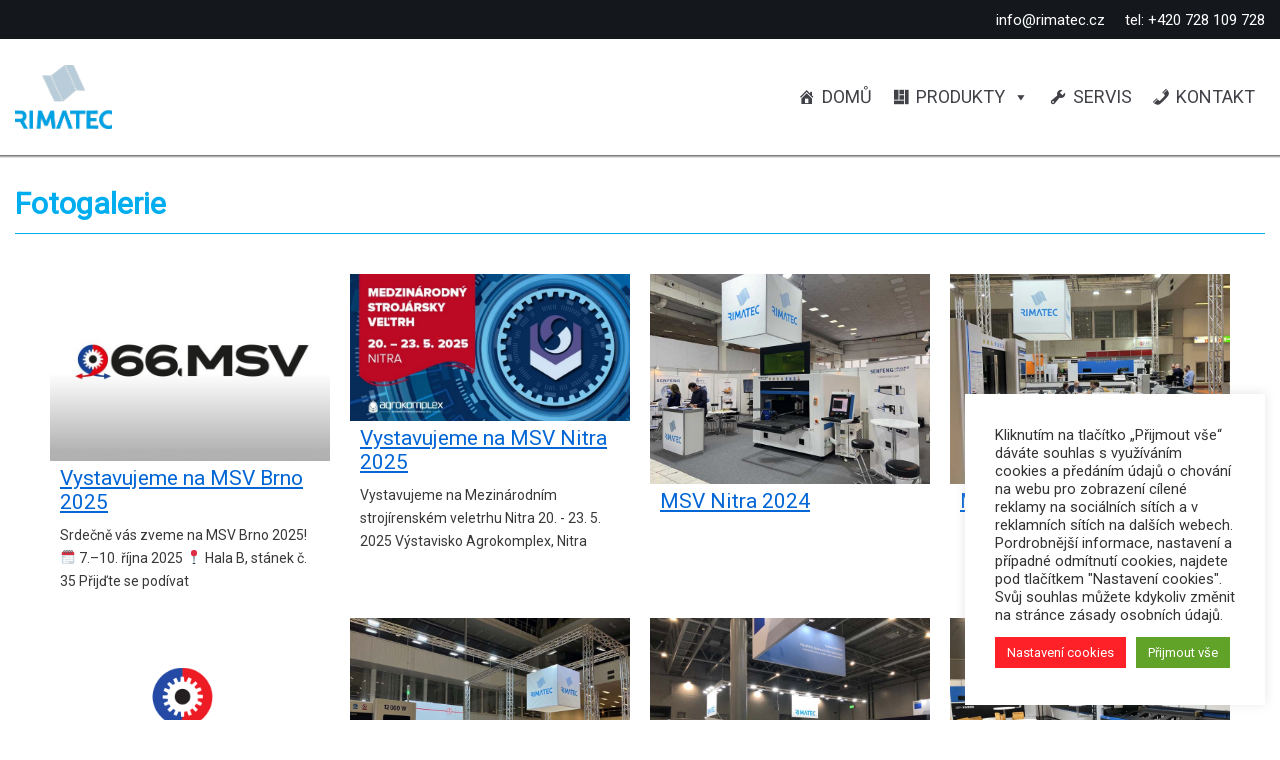

--- FILE ---
content_type: text/html; charset=UTF-8
request_url: https://rimatec.cz/fotogalerie/
body_size: 26136
content:
<!DOCTYPE html>
<html lang="cs" prefix="og: https://ogp.me/ns#">

<head>
	<meta charset="UTF-8">
	<meta name="viewport" content="width=device-width, initial-scale=1, minimum-scale=1">
	<link rel="profile" href="https://gmpg.org/xfn/11">
		
<!-- Optimalizace pro vyhledávače podle Rank Math - https://rankmath.com/ -->
<title>Fotogalerie | Rimatec</title>
<meta name="description" content="Fotogalerie z Mezinárodního strojírenského veletrhu. Vláknové lasery, vodní paprsek, CO2 lasery, ohraňovací lisy, ohýbačky, atd."/>
<meta name="robots" content="follow, index, max-snippet:-1, max-video-preview:-1, max-image-preview:large"/>
<link rel="canonical" href="https://rimatec.cz/fotogalerie/" />
<meta property="og:locale" content="cs_CZ" />
<meta property="og:type" content="article" />
<meta property="og:title" content="Fotogalerie | Rimatec" />
<meta property="og:description" content="Fotogalerie z Mezinárodního strojírenského veletrhu. Vláknové lasery, vodní paprsek, CO2 lasery, ohraňovací lisy, ohýbačky, atd." />
<meta property="og:url" content="https://rimatec.cz/fotogalerie/" />
<meta property="og:site_name" content="Rimatec" />
<meta property="og:image" content="https://rimatec.cz/wp-content/uploads/2019/10/msv2019-rimatec.jpg" />
<meta property="og:image:secure_url" content="https://rimatec.cz/wp-content/uploads/2019/10/msv2019-rimatec.jpg" />
<meta property="og:image:width" content="1000" />
<meta property="og:image:height" content="749" />
<meta property="og:image:alt" content="MSV 2019 - Rimatec - Bodor" />
<meta property="og:image:type" content="image/jpeg" />
<meta property="article:published_time" content="2019-10-22T23:00:32+02:00" />
<meta name="twitter:card" content="summary_large_image" />
<meta name="twitter:title" content="Fotogalerie | Rimatec" />
<meta name="twitter:description" content="Fotogalerie z Mezinárodního strojírenského veletrhu. Vláknové lasery, vodní paprsek, CO2 lasery, ohraňovací lisy, ohýbačky, atd." />
<meta name="twitter:image" content="https://rimatec.cz/wp-content/uploads/2019/10/msv2019-rimatec.jpg" />
<meta name="twitter:label1" content="Doba čtení" />
<meta name="twitter:data1" content="Méně než minuta" />
<script type="application/ld+json" class="rank-math-schema">{"@context":"https://schema.org","@graph":[{"@type":"Organization","@id":"https://rimatec.cz/#organization","name":"Rimatec"},{"@type":"WebSite","@id":"https://rimatec.cz/#website","url":"https://rimatec.cz","name":"Rimatec","publisher":{"@id":"https://rimatec.cz/#organization"},"inLanguage":"cs"},{"@type":"ImageObject","@id":"https://rimatec.cz/wp-content/uploads/2019/10/msv2019-rimatec.jpg","url":"https://rimatec.cz/wp-content/uploads/2019/10/msv2019-rimatec.jpg","width":"1000","height":"749","caption":"MSV 2019 - Rimatec - Bodor","inLanguage":"cs"},{"@type":"WebPage","@id":"https://rimatec.cz/fotogalerie/#webpage","url":"https://rimatec.cz/fotogalerie/","name":"Fotogalerie | Rimatec","datePublished":"2019-10-22T23:00:32+02:00","dateModified":"2019-10-22T23:00:32+02:00","isPartOf":{"@id":"https://rimatec.cz/#website"},"primaryImageOfPage":{"@id":"https://rimatec.cz/wp-content/uploads/2019/10/msv2019-rimatec.jpg"},"inLanguage":"cs"},{"@type":"Person","@id":"https://rimatec.cz/fotogalerie/#author","name":"mdyst","image":{"@type":"ImageObject","@id":"https://secure.gravatar.com/avatar/041b4df16c81d4c8ab47d8b80606feb4?s=96&amp;d=mm&amp;r=g","url":"https://secure.gravatar.com/avatar/041b4df16c81d4c8ab47d8b80606feb4?s=96&amp;d=mm&amp;r=g","caption":"mdyst","inLanguage":"cs"},"worksFor":{"@id":"https://rimatec.cz/#organization"}},{"@type":"Article","headline":"Fotogalerie | Rimatec","datePublished":"2019-10-22T23:00:32+02:00","dateModified":"2019-10-22T23:00:32+02:00","author":{"@id":"https://rimatec.cz/fotogalerie/#author","name":"mdyst"},"publisher":{"@id":"https://rimatec.cz/#organization"},"description":"Fotogalerie z Mezin\u00e1rodn\u00edho stroj\u00edrensk\u00e9ho veletrhu. Vl\u00e1knov\u00e9 lasery, vodn\u00ed paprsek, CO2 lasery, ohra\u0148ovac\u00ed lisy, oh\u00fdba\u010dky, atd.","name":"Fotogalerie | Rimatec","@id":"https://rimatec.cz/fotogalerie/#richSnippet","isPartOf":{"@id":"https://rimatec.cz/fotogalerie/#webpage"},"image":{"@id":"https://rimatec.cz/wp-content/uploads/2019/10/msv2019-rimatec.jpg"},"inLanguage":"cs","mainEntityOfPage":{"@id":"https://rimatec.cz/fotogalerie/#webpage"}}]}</script>
<!-- /Rank Math WordPress SEO plugin -->

<link rel='dns-prefetch' href='//fonts.googleapis.com' />
<link rel="alternate" type="application/rss+xml" title="Rimatec &raquo; RSS zdroj" href="https://rimatec.cz/feed/" />
<link rel="alternate" type="application/rss+xml" title="Rimatec &raquo; RSS komentářů" href="https://rimatec.cz/comments/feed/" />
<script type="text/javascript">
window._wpemojiSettings = {"baseUrl":"https:\/\/s.w.org\/images\/core\/emoji\/14.0.0\/72x72\/","ext":".png","svgUrl":"https:\/\/s.w.org\/images\/core\/emoji\/14.0.0\/svg\/","svgExt":".svg","source":{"concatemoji":"https:\/\/rimatec.cz\/wp-includes\/js\/wp-emoji-release.min.js?ver=6.2.8"}};
/*! This file is auto-generated */
!function(e,a,t){var n,r,o,i=a.createElement("canvas"),p=i.getContext&&i.getContext("2d");function s(e,t){p.clearRect(0,0,i.width,i.height),p.fillText(e,0,0);e=i.toDataURL();return p.clearRect(0,0,i.width,i.height),p.fillText(t,0,0),e===i.toDataURL()}function c(e){var t=a.createElement("script");t.src=e,t.defer=t.type="text/javascript",a.getElementsByTagName("head")[0].appendChild(t)}for(o=Array("flag","emoji"),t.supports={everything:!0,everythingExceptFlag:!0},r=0;r<o.length;r++)t.supports[o[r]]=function(e){if(p&&p.fillText)switch(p.textBaseline="top",p.font="600 32px Arial",e){case"flag":return s("\ud83c\udff3\ufe0f\u200d\u26a7\ufe0f","\ud83c\udff3\ufe0f\u200b\u26a7\ufe0f")?!1:!s("\ud83c\uddfa\ud83c\uddf3","\ud83c\uddfa\u200b\ud83c\uddf3")&&!s("\ud83c\udff4\udb40\udc67\udb40\udc62\udb40\udc65\udb40\udc6e\udb40\udc67\udb40\udc7f","\ud83c\udff4\u200b\udb40\udc67\u200b\udb40\udc62\u200b\udb40\udc65\u200b\udb40\udc6e\u200b\udb40\udc67\u200b\udb40\udc7f");case"emoji":return!s("\ud83e\udef1\ud83c\udffb\u200d\ud83e\udef2\ud83c\udfff","\ud83e\udef1\ud83c\udffb\u200b\ud83e\udef2\ud83c\udfff")}return!1}(o[r]),t.supports.everything=t.supports.everything&&t.supports[o[r]],"flag"!==o[r]&&(t.supports.everythingExceptFlag=t.supports.everythingExceptFlag&&t.supports[o[r]]);t.supports.everythingExceptFlag=t.supports.everythingExceptFlag&&!t.supports.flag,t.DOMReady=!1,t.readyCallback=function(){t.DOMReady=!0},t.supports.everything||(n=function(){t.readyCallback()},a.addEventListener?(a.addEventListener("DOMContentLoaded",n,!1),e.addEventListener("load",n,!1)):(e.attachEvent("onload",n),a.attachEvent("onreadystatechange",function(){"complete"===a.readyState&&t.readyCallback()})),(e=t.source||{}).concatemoji?c(e.concatemoji):e.wpemoji&&e.twemoji&&(c(e.twemoji),c(e.wpemoji)))}(window,document,window._wpemojiSettings);
</script>
<style type="text/css">
img.wp-smiley,
img.emoji {
	display: inline !important;
	border: none !important;
	box-shadow: none !important;
	height: 1em !important;
	width: 1em !important;
	margin: 0 0.07em !important;
	vertical-align: -0.1em !important;
	background: none !important;
	padding: 0 !important;
}
</style>
	<link rel='stylesheet' id='wp-block-library-css' href='https://rimatec.cz/wp-includes/css/dist/block-library/style.min.css?ver=6.2.8' type='text/css' media='all' />
<link rel='stylesheet' id='wc-blocks-vendors-style-css' href='https://rimatec.cz/wp-content/plugins/woocommerce/packages/woocommerce-blocks/build/wc-blocks-vendors-style.css?ver=10.0.5' type='text/css' media='all' />
<link rel='stylesheet' id='wc-blocks-style-css' href='https://rimatec.cz/wp-content/plugins/woocommerce/packages/woocommerce-blocks/build/wc-blocks-style.css?ver=10.0.5' type='text/css' media='all' />
<link rel='stylesheet' id='classic-theme-styles-css' href='https://rimatec.cz/wp-includes/css/classic-themes.min.css?ver=6.2.8' type='text/css' media='all' />
<style id='global-styles-inline-css' type='text/css'>
body{--wp--preset--color--black: #000000;--wp--preset--color--cyan-bluish-gray: #abb8c3;--wp--preset--color--white: #ffffff;--wp--preset--color--pale-pink: #f78da7;--wp--preset--color--vivid-red: #cf2e2e;--wp--preset--color--luminous-vivid-orange: #ff6900;--wp--preset--color--luminous-vivid-amber: #fcb900;--wp--preset--color--light-green-cyan: #7bdcb5;--wp--preset--color--vivid-green-cyan: #00d084;--wp--preset--color--pale-cyan-blue: #8ed1fc;--wp--preset--color--vivid-cyan-blue: #0693e3;--wp--preset--color--vivid-purple: #9b51e0;--wp--preset--color--neve-link-color: var(--nv-primary-accent);--wp--preset--color--neve-link-hover-color: var(--nv-secondary-accent);--wp--preset--color--nv-site-bg: var(--nv-site-bg);--wp--preset--color--nv-light-bg: var(--nv-light-bg);--wp--preset--color--nv-dark-bg: var(--nv-dark-bg);--wp--preset--color--neve-text-color: var(--nv-text-color);--wp--preset--color--nv-text-dark-bg: var(--nv-text-dark-bg);--wp--preset--color--nv-c-1: var(--nv-c-1);--wp--preset--color--nv-c-2: var(--nv-c-2);--wp--preset--gradient--vivid-cyan-blue-to-vivid-purple: linear-gradient(135deg,rgba(6,147,227,1) 0%,rgb(155,81,224) 100%);--wp--preset--gradient--light-green-cyan-to-vivid-green-cyan: linear-gradient(135deg,rgb(122,220,180) 0%,rgb(0,208,130) 100%);--wp--preset--gradient--luminous-vivid-amber-to-luminous-vivid-orange: linear-gradient(135deg,rgba(252,185,0,1) 0%,rgba(255,105,0,1) 100%);--wp--preset--gradient--luminous-vivid-orange-to-vivid-red: linear-gradient(135deg,rgba(255,105,0,1) 0%,rgb(207,46,46) 100%);--wp--preset--gradient--very-light-gray-to-cyan-bluish-gray: linear-gradient(135deg,rgb(238,238,238) 0%,rgb(169,184,195) 100%);--wp--preset--gradient--cool-to-warm-spectrum: linear-gradient(135deg,rgb(74,234,220) 0%,rgb(151,120,209) 20%,rgb(207,42,186) 40%,rgb(238,44,130) 60%,rgb(251,105,98) 80%,rgb(254,248,76) 100%);--wp--preset--gradient--blush-light-purple: linear-gradient(135deg,rgb(255,206,236) 0%,rgb(152,150,240) 100%);--wp--preset--gradient--blush-bordeaux: linear-gradient(135deg,rgb(254,205,165) 0%,rgb(254,45,45) 50%,rgb(107,0,62) 100%);--wp--preset--gradient--luminous-dusk: linear-gradient(135deg,rgb(255,203,112) 0%,rgb(199,81,192) 50%,rgb(65,88,208) 100%);--wp--preset--gradient--pale-ocean: linear-gradient(135deg,rgb(255,245,203) 0%,rgb(182,227,212) 50%,rgb(51,167,181) 100%);--wp--preset--gradient--electric-grass: linear-gradient(135deg,rgb(202,248,128) 0%,rgb(113,206,126) 100%);--wp--preset--gradient--midnight: linear-gradient(135deg,rgb(2,3,129) 0%,rgb(40,116,252) 100%);--wp--preset--duotone--dark-grayscale: url('#wp-duotone-dark-grayscale');--wp--preset--duotone--grayscale: url('#wp-duotone-grayscale');--wp--preset--duotone--purple-yellow: url('#wp-duotone-purple-yellow');--wp--preset--duotone--blue-red: url('#wp-duotone-blue-red');--wp--preset--duotone--midnight: url('#wp-duotone-midnight');--wp--preset--duotone--magenta-yellow: url('#wp-duotone-magenta-yellow');--wp--preset--duotone--purple-green: url('#wp-duotone-purple-green');--wp--preset--duotone--blue-orange: url('#wp-duotone-blue-orange');--wp--preset--font-size--small: 13px;--wp--preset--font-size--medium: 20px;--wp--preset--font-size--large: 36px;--wp--preset--font-size--x-large: 42px;--wp--preset--spacing--20: 0.44rem;--wp--preset--spacing--30: 0.67rem;--wp--preset--spacing--40: 1rem;--wp--preset--spacing--50: 1.5rem;--wp--preset--spacing--60: 2.25rem;--wp--preset--spacing--70: 3.38rem;--wp--preset--spacing--80: 5.06rem;--wp--preset--shadow--natural: 6px 6px 9px rgba(0, 0, 0, 0.2);--wp--preset--shadow--deep: 12px 12px 50px rgba(0, 0, 0, 0.4);--wp--preset--shadow--sharp: 6px 6px 0px rgba(0, 0, 0, 0.2);--wp--preset--shadow--outlined: 6px 6px 0px -3px rgba(255, 255, 255, 1), 6px 6px rgba(0, 0, 0, 1);--wp--preset--shadow--crisp: 6px 6px 0px rgba(0, 0, 0, 1);}:where(.is-layout-flex){gap: 0.5em;}body .is-layout-flow > .alignleft{float: left;margin-inline-start: 0;margin-inline-end: 2em;}body .is-layout-flow > .alignright{float: right;margin-inline-start: 2em;margin-inline-end: 0;}body .is-layout-flow > .aligncenter{margin-left: auto !important;margin-right: auto !important;}body .is-layout-constrained > .alignleft{float: left;margin-inline-start: 0;margin-inline-end: 2em;}body .is-layout-constrained > .alignright{float: right;margin-inline-start: 2em;margin-inline-end: 0;}body .is-layout-constrained > .aligncenter{margin-left: auto !important;margin-right: auto !important;}body .is-layout-constrained > :where(:not(.alignleft):not(.alignright):not(.alignfull)){max-width: var(--wp--style--global--content-size);margin-left: auto !important;margin-right: auto !important;}body .is-layout-constrained > .alignwide{max-width: var(--wp--style--global--wide-size);}body .is-layout-flex{display: flex;}body .is-layout-flex{flex-wrap: wrap;align-items: center;}body .is-layout-flex > *{margin: 0;}:where(.wp-block-columns.is-layout-flex){gap: 2em;}.has-black-color{color: var(--wp--preset--color--black) !important;}.has-cyan-bluish-gray-color{color: var(--wp--preset--color--cyan-bluish-gray) !important;}.has-white-color{color: var(--wp--preset--color--white) !important;}.has-pale-pink-color{color: var(--wp--preset--color--pale-pink) !important;}.has-vivid-red-color{color: var(--wp--preset--color--vivid-red) !important;}.has-luminous-vivid-orange-color{color: var(--wp--preset--color--luminous-vivid-orange) !important;}.has-luminous-vivid-amber-color{color: var(--wp--preset--color--luminous-vivid-amber) !important;}.has-light-green-cyan-color{color: var(--wp--preset--color--light-green-cyan) !important;}.has-vivid-green-cyan-color{color: var(--wp--preset--color--vivid-green-cyan) !important;}.has-pale-cyan-blue-color{color: var(--wp--preset--color--pale-cyan-blue) !important;}.has-vivid-cyan-blue-color{color: var(--wp--preset--color--vivid-cyan-blue) !important;}.has-vivid-purple-color{color: var(--wp--preset--color--vivid-purple) !important;}.has-black-background-color{background-color: var(--wp--preset--color--black) !important;}.has-cyan-bluish-gray-background-color{background-color: var(--wp--preset--color--cyan-bluish-gray) !important;}.has-white-background-color{background-color: var(--wp--preset--color--white) !important;}.has-pale-pink-background-color{background-color: var(--wp--preset--color--pale-pink) !important;}.has-vivid-red-background-color{background-color: var(--wp--preset--color--vivid-red) !important;}.has-luminous-vivid-orange-background-color{background-color: var(--wp--preset--color--luminous-vivid-orange) !important;}.has-luminous-vivid-amber-background-color{background-color: var(--wp--preset--color--luminous-vivid-amber) !important;}.has-light-green-cyan-background-color{background-color: var(--wp--preset--color--light-green-cyan) !important;}.has-vivid-green-cyan-background-color{background-color: var(--wp--preset--color--vivid-green-cyan) !important;}.has-pale-cyan-blue-background-color{background-color: var(--wp--preset--color--pale-cyan-blue) !important;}.has-vivid-cyan-blue-background-color{background-color: var(--wp--preset--color--vivid-cyan-blue) !important;}.has-vivid-purple-background-color{background-color: var(--wp--preset--color--vivid-purple) !important;}.has-black-border-color{border-color: var(--wp--preset--color--black) !important;}.has-cyan-bluish-gray-border-color{border-color: var(--wp--preset--color--cyan-bluish-gray) !important;}.has-white-border-color{border-color: var(--wp--preset--color--white) !important;}.has-pale-pink-border-color{border-color: var(--wp--preset--color--pale-pink) !important;}.has-vivid-red-border-color{border-color: var(--wp--preset--color--vivid-red) !important;}.has-luminous-vivid-orange-border-color{border-color: var(--wp--preset--color--luminous-vivid-orange) !important;}.has-luminous-vivid-amber-border-color{border-color: var(--wp--preset--color--luminous-vivid-amber) !important;}.has-light-green-cyan-border-color{border-color: var(--wp--preset--color--light-green-cyan) !important;}.has-vivid-green-cyan-border-color{border-color: var(--wp--preset--color--vivid-green-cyan) !important;}.has-pale-cyan-blue-border-color{border-color: var(--wp--preset--color--pale-cyan-blue) !important;}.has-vivid-cyan-blue-border-color{border-color: var(--wp--preset--color--vivid-cyan-blue) !important;}.has-vivid-purple-border-color{border-color: var(--wp--preset--color--vivid-purple) !important;}.has-vivid-cyan-blue-to-vivid-purple-gradient-background{background: var(--wp--preset--gradient--vivid-cyan-blue-to-vivid-purple) !important;}.has-light-green-cyan-to-vivid-green-cyan-gradient-background{background: var(--wp--preset--gradient--light-green-cyan-to-vivid-green-cyan) !important;}.has-luminous-vivid-amber-to-luminous-vivid-orange-gradient-background{background: var(--wp--preset--gradient--luminous-vivid-amber-to-luminous-vivid-orange) !important;}.has-luminous-vivid-orange-to-vivid-red-gradient-background{background: var(--wp--preset--gradient--luminous-vivid-orange-to-vivid-red) !important;}.has-very-light-gray-to-cyan-bluish-gray-gradient-background{background: var(--wp--preset--gradient--very-light-gray-to-cyan-bluish-gray) !important;}.has-cool-to-warm-spectrum-gradient-background{background: var(--wp--preset--gradient--cool-to-warm-spectrum) !important;}.has-blush-light-purple-gradient-background{background: var(--wp--preset--gradient--blush-light-purple) !important;}.has-blush-bordeaux-gradient-background{background: var(--wp--preset--gradient--blush-bordeaux) !important;}.has-luminous-dusk-gradient-background{background: var(--wp--preset--gradient--luminous-dusk) !important;}.has-pale-ocean-gradient-background{background: var(--wp--preset--gradient--pale-ocean) !important;}.has-electric-grass-gradient-background{background: var(--wp--preset--gradient--electric-grass) !important;}.has-midnight-gradient-background{background: var(--wp--preset--gradient--midnight) !important;}.has-small-font-size{font-size: var(--wp--preset--font-size--small) !important;}.has-medium-font-size{font-size: var(--wp--preset--font-size--medium) !important;}.has-large-font-size{font-size: var(--wp--preset--font-size--large) !important;}.has-x-large-font-size{font-size: var(--wp--preset--font-size--x-large) !important;}
.wp-block-navigation a:where(:not(.wp-element-button)){color: inherit;}
:where(.wp-block-columns.is-layout-flex){gap: 2em;}
.wp-block-pullquote{font-size: 1.5em;line-height: 1.6;}
</style>
<link rel='stylesheet' id='contact-form-7-css' href='https://rimatec.cz/wp-content/plugins/contact-form-7/includes/css/styles.css?ver=5.8.6' type='text/css' media='all' />
<link rel='stylesheet' id='wpcf7-redirect-script-frontend-css' href='https://rimatec.cz/wp-content/plugins/wpcf7-redirect/build/css/wpcf7-redirect-frontend.min.css?ver=1.1' type='text/css' media='all' />
<link rel='stylesheet' id='cookie-law-info-css' href='https://rimatec.cz/wp-content/plugins/cookie-law-info/legacy/public/css/cookie-law-info-public.css?ver=3.2.5' type='text/css' media='all' />
<link rel='stylesheet' id='cookie-law-info-gdpr-css' href='https://rimatec.cz/wp-content/plugins/cookie-law-info/legacy/public/css/cookie-law-info-gdpr.css?ver=3.2.5' type='text/css' media='all' />
<link rel='stylesheet' id='siteorigin-panels-front-css' href='https://rimatec.cz/wp-content/plugins/siteorigin-panels/css/front-flex.min.css?ver=2.23.0' type='text/css' media='all' />
<link rel='stylesheet' id='woocommerce-layout-css' href='https://rimatec.cz/wp-content/plugins/woocommerce/assets/css/woocommerce-layout.css?ver=7.7.1' type='text/css' media='all' />
<link rel='stylesheet' id='woocommerce-smallscreen-css' href='https://rimatec.cz/wp-content/plugins/woocommerce/assets/css/woocommerce-smallscreen.css?ver=7.7.1' type='text/css' media='only screen and (max-width: 768px)' />
<link rel='stylesheet' id='woocommerce-general-css' href='https://rimatec.cz/wp-content/plugins/woocommerce/assets/css/woocommerce.css?ver=7.7.1' type='text/css' media='all' />
<style id='woocommerce-inline-inline-css' type='text/css'>
.woocommerce form .form-row .required { visibility: visible; }
</style>
<link rel='stylesheet' id='wfpc-admin-css-css' href='https://rimatec.cz/wp-content/plugins/wp-forms-puzzle-captcha/assets/css/wfpc-puzzle-captcha.css?ver=6.2.8' type='text/css' media='all' />
<link rel='stylesheet' id='megamenu-css' href='https://rimatec.cz/wp-content/uploads/maxmegamenu/style.css?ver=56e6ac' type='text/css' media='all' />
<link rel='stylesheet' id='dashicons-css' href='https://rimatec.cz/wp-includes/css/dashicons.min.css?ver=6.2.8' type='text/css' media='all' />
<link rel='stylesheet' id='neve-woocommerce-css' href='https://rimatec.cz/wp-content/themes/neve/assets/css/woocommerce-legacy.min.css?ver=3.4.3' type='text/css' media='all' />
<link rel='stylesheet' id='neve-style-css' href='https://rimatec.cz/wp-content/themes/neve/assets/css/style-legacy.min.css?ver=3.4.3' type='text/css' media='all' />
<style id='neve-style-inline-css' type='text/css'>
.header-menu-sidebar-inner li.menu-item-nav-search { display: none; }
		[data-row-id] .row { display: flex !important; align-items: center; flex-wrap: unset;}
		@media (max-width: 960px) { .footer--row .row { flex-direction: column; } }
.nv-meta-list li.meta:not(:last-child):after { content:"/" }.nv-meta-list .no-mobile{
			display:none;
		}.nv-meta-list li.last::after{
			content: ""!important;
		}@media (min-width: 769px) {
			.nv-meta-list .no-mobile {
				display: inline-block;
			}
			.nv-meta-list li.last:not(:last-child)::after {
		 		content: "/" !important;
			}
		}
 .container{ max-width: 748px; } .has-neve-button-color-color{ color: var(--nv-primary-accent)!important; } .has-neve-button-color-background-color{ background-color: var(--nv-primary-accent)!important; } .single-post-container .alignfull > [class*="__inner-container"], .single-post-container .alignwide > [class*="__inner-container"]{ max-width:718px } .single-product .alignfull > [class*="__inner-container"], .single-product .alignwide > [class*="__inner-container"]{ max-width:718px } .button.button-primary, button, input[type=button], .btn, input[type="submit"], /* Buttons in navigation */ ul[id^="nv-primary-navigation"] li.button.button-primary > a, .menu li.button.button-primary > a, .wp-block-button.is-style-primary .wp-block-button__link, .wc-block-grid .wp-block-button .wp-block-button__link ,.woocommerce *:not(.woocommerce-mini-cart__buttons) > a.button, .woocommerce *:not(.woocommerce-mini-cart__buttons) > .button:not(.nv-sidebar-toggle):not(.nv-close-cart-sidebar):not([name="apply_coupon"]):not(.more-details):not(.checkout-button), .woocommerce a.button.alt, .woocommerce a.button.button-primary, .woocommerce button.button:disabled, .woocommerce button.button:disabled[disabled], .woocommerce a.button.add_to_cart, .woocommerce a.product_type_grouped, .woocommerce a.product_type_external, .woocommerce a.product_type_variable, .woocommerce button.button.alt, .woocommerce button.button.alt.single_add_to_cart_button.disabled, .woocommerce button.button.alt.single_add_to_cart_button, .woocommerce .actions > button[type=submit], .woocommerce button#place_order, .woocommerce .return-to-shop > .button, .button.woocommerce-form-login__submit, form input[type="submit"], form button[type="submit"]{ background-color: var(--nv-primary-accent);color: #ffffff;border-radius:3px 3px 3px 3px;border:none;border-width:1px 1px 1px 1px; } .button.button-primary:hover, ul[id^="nv-primary-navigation"] li.button.button-primary > a:hover, .menu li.button.button-primary > a:hover, .wp-block-button.is-style-primary .wp-block-button__link:hover, .wc-block-grid .wp-block-button .wp-block-button__link:hover ,.woocommerce *:not(.woocommerce-mini-cart__buttons) > a.button:hover, .woocommerce *:not(.woocommerce-mini-cart__buttons) > .button:not(.nv-sidebar-toggle):not(.nv-close-cart-sidebar):not([name="apply_coupon"]):not(.more-details):not(.checkout-button):hover, .woocommerce a.button.alt:hover, .woocommerce a.button.button-primary:hover, .woocommerce button.button:disabled:hover, .woocommerce button.button:disabled[disabled]:hover, .woocommerce a.button.add_to_cart:hover, .woocommerce a.product_type_grouped:hover, .woocommerce a.product_type_external:hover, .woocommerce a.product_type_variable:hover, .woocommerce button.button.alt.single_add_to_cart_button.disabled:hover, .woocommerce button.button.alt.single_add_to_cart_button:hover, .woocommerce .actions > button[type=submit]:hover, .woocommerce .return-to-shop > .button:hover, .button.woocommerce-form-login__submit:hover, form input[type="submit"]:hover, form button[type="submit"]:hover{ background-color: var(--nv-primary-accent);color: #ffffff; } .button.button-secondary:not(.secondary-default), .wp-block-button.is-style-secondary .wp-block-button__link ,.woocommerce-cart table.cart td.actions .coupon > .input-text + .button, .woocommerce-checkout #neve-checkout-coupon .woocommerce-form-coupon .form-row-last button, .woocommerce button.button:not(.single_add_to_cart_button), .woocommerce a.added_to_cart, .woocommerce .checkout_coupon button.button, .woocommerce .price_slider_amount button.button, .woocommerce .button.button-secondary.more-details, .woocommerce-checkout #neve-checkout-coupon .woocommerce-form-coupon .form-row-last button.button{ background-color: var(--nv-primary-accent);color: #ffffff;border-radius:3px 3px 3px 3px;border:none;border-width:1px 1px 1px 1px; } .button.button-secondary.secondary-default{ background-color: var(--nv-primary-accent);color: #ffffff;border-radius:3px 3px 3px 3px;border:none;border-width:1px 1px 1px 1px; } .button.button-secondary:not(.secondary-default):hover, .wp-block-button.is-style-secondary .wp-block-button__link:hover ,.woocommerce-cart table.cart td.actions .coupon > .input-text + .button:hover, .woocommerce-checkout #neve-checkout-coupon .woocommerce-form-coupon .form-row-last button:hover, .woocommerce button.button:not(.single_add_to_cart_button):hover, .woocommerce a.added_to_cart:hover, .woocommerce .checkout_coupon button.button:hover, .woocommerce .price_slider_amount button.button:hover, .woocommerce .button.button-secondary.more-details:hover, .woocommerce-checkout #neve-checkout-coupon .woocommerce-form-coupon .form-row-last button.button:hover{ background-color: var(--nv-primary-accent);color: #ffffff; } .button.button-secondary.secondary-default:hover{ background-color: var(--nv-primary-accent);color: #ffffff; } .woocommerce-mini-cart__buttons .button.checkout{ background-color: var(--nv-primary-accent);color: #ffffff;border-radius:3px 3px 3px 3px;border:none;border-width:1px 1px 1px 1px; } .woocommerce-mini-cart__buttons .button.checkout:hover{ background-color: var(--nv-primary-accent);color: #ffffff; } .woocommerce .woocommerce-mini-cart__buttons.buttons a.button.wc-forward:not(.checkout){ background-color: var(--nv-primary-accent);color: #ffffff;border-radius:3px 3px 3px 3px;border:none;border-width:1px 1px 1px 1px; } .woocommerce .woocommerce-mini-cart__buttons.buttons a.button.wc-forward:not(.checkout):hover{ background-color: var(--nv-primary-accent);color: #ffffff; } body, .site-title{ font-size: 15px; line-height: 1.6; font-family: Roboto, var(--nv-fallback-ff); } h1, .single h1.entry-title, .woocommerce.single .product_title{ line-height: 1.6; font-family: Roboto, var(--nv-fallback-ff); } h2{ font-family: Roboto, var(--nv-fallback-ff); } h3, .woocommerce-checkout h3, .woocommerce-billing-fields > h3, .woocommerce-shipping-fields > h3{ font-family: Roboto, var(--nv-fallback-ff); } h4{ font-family: Roboto, var(--nv-fallback-ff); } h5{ font-family: Roboto, var(--nv-fallback-ff); } h6{ font-family: Roboto, var(--nv-fallback-ff); } .cart_totals > h2, .cross-sells > h2, #order_review_heading{ font-family: Roboto, var(--nv-fallback-ff); } form input:read-write, form textarea, form select, form select option, form.wp-block-search input.wp-block-search__input, .widget select, .woocommerce-cart table.cart td.actions .coupon .input-text, .woocommerce-page .select2-container--default .select2-selection--single, .woocommerce-page .woocommerce form .form-row input.input-text, .woocommerce-page .woocommerce form .form-row textarea, input.wc-block-product-search__field{ color: var(--nv-text-color); font-family: Roboto, var(--nv-fallback-ff); } form.search-form input:read-write, form.woocommerce-product-search input[type="search"]{ padding-right:45px !important; font-family: Roboto, var(--nv-fallback-ff); } .global-styled{ --bgcolor: var(--nv-site-bg); } .header-top-inner,.header-top-inner a:not(.button),.header-top-inner .navbar-toggle{ color: var(--nv-site-bg); } .header-top-inner .nv-icon svg,.header-top-inner .nv-contact-list svg{ fill: var(--nv-site-bg); } .header-top-inner .icon-bar{ background-color: var(--nv-site-bg); } .hfg_header .header-top-inner .nav-ul .sub-menu{ background-color: var(--nv-dark-bg); } .hfg_header .header-top-inner{ background-color: var(--nv-dark-bg); } .header-main-inner,.header-main-inner a:not(.button),.header-main-inner .navbar-toggle{ color: var(--nv-text-color); } .header-main-inner .nv-icon svg,.header-main-inner .nv-contact-list svg{ fill: var(--nv-text-color); } .header-main-inner .icon-bar{ background-color: var(--nv-text-color); } .hfg_header .header-main-inner .nav-ul .sub-menu{ background-color: var(--nv-site-bg); } .hfg_header .header-main-inner{ background-color: var(--nv-site-bg); } .header-menu-sidebar .header-menu-sidebar-bg,.header-menu-sidebar .header-menu-sidebar-bg a:not(.button),.header-menu-sidebar .header-menu-sidebar-bg .navbar-toggle{ color: var(--nv-text-color); } .header-menu-sidebar .header-menu-sidebar-bg .nv-icon svg,.header-menu-sidebar .header-menu-sidebar-bg .nv-contact-list svg{ fill: var(--nv-text-color); } .header-menu-sidebar .header-menu-sidebar-bg .icon-bar{ background-color: var(--nv-text-color); } .hfg_header .header-menu-sidebar .header-menu-sidebar-bg .nav-ul .sub-menu{ background-color: var(--nv-site-bg); } .hfg_header .header-menu-sidebar .header-menu-sidebar-bg{ background-color: var(--nv-site-bg); } .header-menu-sidebar{ width: 360px; } .builder-item--logo .site-logo img{ max-width: 120px; } .builder-item--logo .site-logo{ padding:10px 0px 10px 0px; } .builder-item--logo{ margin:0px 0px 0px 0px; } .builder-item--nav-icon .navbar-toggle{ padding:10px 15px 10px 15px; } .builder-item--nav-icon{ margin:0px 0px 0px 0px; } .builder-item--primary-menu .nav-menu-primary > .nav-ul li:not(.woocommerce-mini-cart-item) > a,.builder-item--primary-menu .nav-menu-primary > .nav-ul .has-caret > a,.builder-item--primary-menu .nav-menu-primary > .nav-ul .neve-mm-heading span,.builder-item--primary-menu .nav-menu-primary > .nav-ul .has-caret{ color: var(--nv-text-color); } .builder-item--primary-menu .nav-menu-primary > .nav-ul li:not(.woocommerce-mini-cart-item) > a:after,.builder-item--primary-menu .nav-menu-primary > .nav-ul li > .has-caret > a:after{ background-color: #00a1e3; } .builder-item--primary-menu .nav-menu-primary > .nav-ul li:not(.woocommerce-mini-cart-item):hover > a,.builder-item--primary-menu .nav-menu-primary > .nav-ul li:hover > .has-caret > a,.builder-item--primary-menu .nav-menu-primary > .nav-ul li:hover > .has-caret{ color: #00a1e3; } .builder-item--primary-menu .nav-menu-primary > .nav-ul li:hover > .has-caret svg{ fill: #00a1e3; } .builder-item--primary-menu .nav-menu-primary > .nav-ul li.current-menu-item > a,.builder-item--primary-menu .nav-menu-primary > .nav-ul li.current_page_item > a,.builder-item--primary-menu .nav-menu-primary > .nav-ul li.current_page_item > .has-caret > a{ color: #00a1e3; } .builder-item--primary-menu .nav-menu-primary > .nav-ul li.current-menu-item > .has-caret svg{ fill: #00a1e3; } .builder-item--primary-menu .nav-ul > li:not(:last-of-type){ margin-right:20px; } .builder-item--primary-menu .style-full-height .nav-ul li:not(.menu-item-nav-search):not(.menu-item-nav-cart):hover > a:after{ width: calc(100% + 20px); } .builder-item--primary-menu .nav-ul li a, .builder-item--primary-menu .neve-mm-heading span{ min-height: 25px; } .builder-item--primary-menu{ font-size: 1em; line-height: 1.6em; letter-spacing: 0px; font-weight: 500; text-transform: none;padding:0px 0px 0px 0px;margin:0px 0px 0px 0px; } .builder-item--primary-menu svg{ width: 1em;height: 1em; } .builder-item--secondary-menu .nav-ul#secondary-menu li > a{ color: var(--nv-text-color); } .builder-item--secondary-menu .nav-ul a:after{ background-color: var(--nv-secondary-accent); } .builder-item--secondary-menu .nav-menu-secondary:not(.style-full-height) .nav-ul#secondary-menu li:hover > a{ color: var(--nv-secondary-accent); } .builder-item--secondary-menu .nav-ul li:not(:last-child){ margin-right:20px; } .builder-item--secondary-menu .style-full-height .nav-ul li:hover > a:after{ width: calc(100% + 20px); } .builder-item--secondary-menu .nav-ul > li > a{ min-height: 25px; } .builder-item--secondary-menu .nav-ul li > a{ font-size: 1em; line-height: 1.6em; letter-spacing: 0px; font-weight: 500; text-transform: none; } .builder-item--secondary-menu .nav-ul li > a svg{ width: 1em;height: 1em; } .builder-item--secondary-menu{ padding:0px 0px 0px 0px;margin:0px 0px 0px 0px; } .footer-top-inner{ background-image: url("https://rimatec.cz/wp-content/uploads/2021/01/laser-home-bg-scaled.jpg");background-size:cover;background-position:51% 38%;background-attachment: fixed;background-color:transparent; } .footer-top-inner,.footer-top-inner a:not(.button),.footer-top-inner .navbar-toggle{ color: #ffffff; } .footer-top-inner .nv-icon svg,.footer-top-inner .nv-contact-list svg{ fill: #ffffff; } .footer-top-inner .icon-bar{ background-color: #ffffff; } .footer-top-inner .nav-ul .sub-menu li,.footer-top-inner .nav-ul .sub-menu{ background-color: rgba(0,0,0,0.9);border-color: rgba(0,0,0,0.9); } .footer-top-inner:before{ background-color:rgba(0,0,0,0.9); opacity: 0.5; content: ""; position:absolute; top: 0; bottom:0; width:100%; } .footer-bottom-inner{ background-color: var(--nv-dark-bg); } .footer-bottom-inner,.footer-bottom-inner a:not(.button),.footer-bottom-inner .navbar-toggle{ color: var(--nv-site-bg); } .footer-bottom-inner .nv-icon svg,.footer-bottom-inner .nv-contact-list svg{ fill: var(--nv-site-bg); } .footer-bottom-inner .icon-bar{ background-color: var(--nv-site-bg); } .footer-bottom-inner .nav-ul .sub-menu{ background-color: var(--nv-dark-bg); } .builder-item--footer-one-widgets{ padding:0px 0px 0px 0px;margin:0px 0px 0px 0px; } .builder-item--footer-two-widgets{ padding:0px 0px 0px 0px;margin:0px 0px 0px 0px; } .builder-item--footer-three-widgets{ padding:0px 0px 0px 0px;margin:0px 0px 0px 0px; } .builder-item--footer-four-widgets{ padding:0px 0px 0px 0px;margin:0px 0px 0px 0px; } .nav-menu-footer #footer-menu > li > a{ color: var(--nv-text-color); } #footer-menu > li > a:after{ background-color: var(--nv-primary-accent); } .nav-menu-footer:not(.style-full-height) #footer-menu > li:hover > a{ color: var(--nv-primary-accent); } .builder-item--footer-menu .nav-ul > li:not(:last-of-type){ margin-right:20px; } .builder-item--footer-menu .style-full-height .nav-ul#footer-menu > li:hover > a:after{ width: calc(100% + 20px); } .builder-item--footer-menu .nav-ul a{ min-height: 25px; } .builder-item--footer-menu li > a{ font-size: 1em; line-height: 1.6em; letter-spacing: 0px; font-weight: 500; text-transform: none; } .builder-item--footer-menu li > a svg{ width: 1em;height: 1em; } .builder-item--footer-menu{ padding:0px 0px 0px 0px;margin:0px 0px 0px 0px; } @media(min-width: 576px){ .container{ max-width: 992px; } .single-post-container .alignfull > [class*="__inner-container"], .single-post-container .alignwide > [class*="__inner-container"]{ max-width:962px } .single-product .alignfull > [class*="__inner-container"], .single-product .alignwide > [class*="__inner-container"]{ max-width:962px } body, .site-title{ font-size: 16px; line-height: 1.6; } h1, .single h1.entry-title, .woocommerce.single .product_title{ line-height: 1.6; } .header-menu-sidebar{ width: 360px; } .builder-item--logo .site-logo img{ max-width: 120px; } .builder-item--logo .site-logo{ padding:10px 0px 10px 0px; } .builder-item--logo{ margin:0px 0px 0px 0px; } .builder-item--nav-icon .navbar-toggle{ padding:10px 15px 10px 15px; } .builder-item--nav-icon{ margin:0px 0px 0px 0px; } .builder-item--primary-menu .nav-ul > li:not(:last-of-type){ margin-right:20px; } .builder-item--primary-menu .style-full-height .nav-ul li:not(.menu-item-nav-search):not(.menu-item-nav-cart):hover > a:after{ width: calc(100% + 20px); } .builder-item--primary-menu .nav-ul li a, .builder-item--primary-menu .neve-mm-heading span{ min-height: 25px; } .builder-item--primary-menu{ font-size: 1em; line-height: 1.6em; letter-spacing: 0px;padding:0px 0px 0px 0px;margin:0px 0px 0px 0px; } .builder-item--primary-menu svg{ width: 1em;height: 1em; } .builder-item--secondary-menu .nav-ul li:not(:last-child){ margin-right:20px; } .builder-item--secondary-menu .style-full-height .nav-ul li:hover > a:after{ width: calc(100% + 20px); } .builder-item--secondary-menu .nav-ul > li > a{ min-height: 25px; } .builder-item--secondary-menu .nav-ul li > a{ font-size: 1em; line-height: 1.6em; letter-spacing: 0px; } .builder-item--secondary-menu .nav-ul li > a svg{ width: 1em;height: 1em; } .builder-item--secondary-menu{ padding:0px 0px 0px 0px;margin:0px 0px 0px 0px; } .builder-item--footer-one-widgets{ padding:0px 0px 0px 0px;margin:0px 0px 0px 0px; } .builder-item--footer-two-widgets{ padding:0px 0px 0px 0px;margin:0px 0px 0px 0px; } .builder-item--footer-three-widgets{ padding:0px 0px 0px 0px;margin:0px 0px 0px 0px; } .builder-item--footer-four-widgets{ padding:0px 0px 0px 0px;margin:0px 0px 0px 0px; } .builder-item--footer-menu .nav-ul > li:not(:last-of-type){ margin-right:20px; } .builder-item--footer-menu .style-full-height .nav-ul#footer-menu > li:hover > a:after{ width: calc(100% + 20px); } .builder-item--footer-menu .nav-ul a{ min-height: 25px; } .builder-item--footer-menu li > a{ font-size: 1em; line-height: 1.6em; letter-spacing: 0px; } .builder-item--footer-menu li > a svg{ width: 1em;height: 1em; } .builder-item--footer-menu{ padding:0px 0px 0px 0px;margin:0px 0px 0px 0px; } }@media(min-width: 960px){ .container{ max-width: 1290px; } body:not(.single):not(.archive):not(.blog):not(.search):not(.error404) .neve-main > .container .col, body.post-type-archive-course .neve-main > .container .col, body.post-type-archive-llms_membership .neve-main > .container .col{ max-width: 95%; } body:not(.single):not(.archive):not(.blog):not(.search):not(.error404) .nv-sidebar-wrap, body.post-type-archive-course .nv-sidebar-wrap, body.post-type-archive-llms_membership .nv-sidebar-wrap{ max-width: 5%; } .neve-main > .archive-container .nv-index-posts.col{ max-width: 70%; } .neve-main > .archive-container .nv-sidebar-wrap{ max-width: 30%; } .neve-main > .single-post-container .nv-single-post-wrap.col{ max-width: 70%; } .single-post-container .alignfull > [class*="__inner-container"], .single-post-container .alignwide > [class*="__inner-container"]{ max-width:873px } .container-fluid.single-post-container .alignfull > [class*="__inner-container"], .container-fluid.single-post-container .alignwide > [class*="__inner-container"]{ max-width:calc(70% + 15px) } .neve-main > .single-post-container .nv-sidebar-wrap{ max-width: 30%; } .archive.woocommerce .neve-main > .shop-container .nv-shop.col{ max-width: 70%; } .archive.woocommerce .neve-main > .shop-container .nv-sidebar-wrap{ max-width: 30%; } .single-product .neve-main > .shop-container .nv-shop.col{ max-width: 70%; } .single-product .alignfull > [class*="__inner-container"], .single-product .alignwide > [class*="__inner-container"]{ max-width:873px } .single-product .container-fluid .alignfull > [class*="__inner-container"], .single-product .alignwide > [class*="__inner-container"]{ max-width:calc(70% + 15px) } .single-product .neve-main > .shop-container .nv-sidebar-wrap{ max-width: 30%; } body, .site-title{ font-size: 15px; line-height: 1.7; } h1, .single h1.entry-title, .woocommerce.single .product_title{ line-height: 1.4; } .header-top-inner{ height:39px; } .header-menu-sidebar{ width: 360px; } .builder-item--logo .site-logo img{ max-width: 97px; } .builder-item--logo .site-logo{ padding:10px 0px 10px 0px; } .builder-item--logo{ margin:0px 0px 0px 0px; } .builder-item--nav-icon .navbar-toggle{ padding:10px 15px 10px 15px; } .builder-item--nav-icon{ margin:0px 0px 0px 0px; } .builder-item--primary-menu .nav-ul > li:not(:last-of-type){ margin-right:20px; } .builder-item--primary-menu .style-full-height .nav-ul li:not(.menu-item-nav-search):not(.menu-item-nav-cart) > a:after{ left:-10px;right:-10px } .builder-item--primary-menu .style-full-height .nav-ul li:not(.menu-item-nav-search):not(.menu-item-nav-cart):hover > a:after{ width: calc(100% + 20px); } .builder-item--primary-menu .nav-ul li a, .builder-item--primary-menu .neve-mm-heading span{ min-height: 25px; } .builder-item--primary-menu{ font-size: 1em; line-height: 1.6em; letter-spacing: 0px;padding:0px 0px 0px 0px;margin:0px 0px 0px 0px; } .builder-item--primary-menu svg{ width: 1em;height: 1em; } .builder-item--secondary-menu .nav-ul li:not(:last-child){ margin-right:20px; } .builder-item--secondary-menu .style-full-height #secondary-menu.nav-ul > li > a:after{ left:-10px;right:-10px } .builder-item--secondary-menu .style-full-height .nav-ul li:hover > a:after{ width: calc(100% + 20px); } .builder-item--secondary-menu .nav-ul > li > a{ min-height: 25px; } .builder-item--secondary-menu .nav-ul li > a{ font-size: 1em; line-height: 1.6em; letter-spacing: 0px; } .builder-item--secondary-menu .nav-ul li > a svg{ width: 1em;height: 1em; } .builder-item--secondary-menu{ padding:0px 0px 0px 0px;margin:0px 0px 0px 0px; } .builder-item--footer-one-widgets{ padding:0px 0px 0px 0px;margin:0px 0px 0px 0px; } .builder-item--footer-two-widgets{ padding:0px 0px 0px 0px;margin:0px 0px 0px 0px; } .builder-item--footer-three-widgets{ padding:0px 0px 0px 0px;margin:0px 0px 0px 0px; } .builder-item--footer-four-widgets{ padding:0px 0px 0px 0px;margin:0px 0px 0px 0px; } .builder-item--footer-menu .nav-ul > li:not(:last-of-type){ margin-right:20px; } .builder-item--footer-menu .style-full-height .nav-ul#footer-menu > li > a:after{ left:-10px;right:-10px } .builder-item--footer-menu .style-full-height .nav-ul#footer-menu > li:hover > a:after{ width: calc(100% + 20px); } .builder-item--footer-menu .nav-ul a{ min-height: 25px; } .builder-item--footer-menu li > a{ font-size: 1em; line-height: 1.6em; letter-spacing: 0px; } .builder-item--footer-menu li > a svg{ width: 1em;height: 1em; } .builder-item--footer-menu{ padding:0px 0px 0px 0px;margin:0px 0px 0px 0px; } }:root{--nv-primary-accent:#0366d6;--nv-secondary-accent:#0e509a;--nv-site-bg:#ffffff;--nv-light-bg:#ededed;--nv-dark-bg:#14171c;--nv-text-color:#393939;--nv-text-dark-bg:#ffffff;--nv-c-1:#77b978;--nv-c-2:#f37262;--nv-fallback-ff:Arial, Helvetica, sans-serif;}
</style>
<link rel='stylesheet' id='chld_thm_cfg_child-css' href='https://rimatec.cz/wp-content/themes/rimatec-new/style.css?ver=3.0.1685558287' type='text/css' media='all' />
<link rel='stylesheet' id='slb_core-css' href='https://rimatec.cz/wp-content/plugins/simple-lightbox/client/css/app.css?ver=2.9.3' type='text/css' media='all' />
<link rel='stylesheet' id='srpw-style-css' href='https://rimatec.cz/wp-content/plugins/smart-recent-posts-widget/assets/css/srpw-frontend.css?ver=6.2.8' type='text/css' media='all' />
<link rel='stylesheet' id='neve-google-font-roboto-css' href='//fonts.googleapis.com/css?family=Roboto%3A400&#038;display=swap&#038;subset=latin-ext&#038;ver=3.4.3' type='text/css' media='all' />
<!--n2css--><!--n2js--><script type='text/javascript' src='https://rimatec.cz/wp-includes/js/jquery/jquery.min.js?ver=3.6.4' id='jquery-core-js'></script>
<script type='text/javascript' src='https://rimatec.cz/wp-includes/js/jquery/jquery-migrate.min.js?ver=3.4.0' id='jquery-migrate-js'></script>
<script type='text/javascript' id='cookie-law-info-js-extra'>
/* <![CDATA[ */
var Cli_Data = {"nn_cookie_ids":["sid","ps","KADUSERCOOKIE","IDE","DSID","datr","c_user","APNUID","CONSENT","test_cookie","_fbp","fr","YSC","VISITOR_INFO1_LIVE","yt-remote-device-id","yt-remote-connected-devices","_gcl_au","sid","_ga","_gid","_gat_gtag_UA_41578931_1"],"cookielist":[],"non_necessary_cookies":{"analytics":["CONSENT","_gcl_au","sid","_ga","_gid","_gat_gtag_UA_41578931_1"],"advertisement":["sid","ps","KADUSERCOOKIE","IDE","datr","c_user","APNUID","test_cookie","_fbp","fr","YSC","VISITOR_INFO1_LIVE","yt-remote-device-id","yt-remote-connected-devices"]},"ccpaEnabled":"","ccpaRegionBased":"","ccpaBarEnabled":"","strictlyEnabled":["necessary","obligatoire"],"ccpaType":"gdpr","js_blocking":"1","custom_integration":"","triggerDomRefresh":"","secure_cookies":""};
var cli_cookiebar_settings = {"animate_speed_hide":"500","animate_speed_show":"500","background":"#ffffff","border":"#b1a6a6c2","border_on":"","button_1_button_colour":"#61a229","button_1_button_hover":"#4e8221","button_1_link_colour":"#fff","button_1_as_button":"1","button_1_new_win":"","button_2_button_colour":"#333","button_2_button_hover":"#292929","button_2_link_colour":"#444","button_2_as_button":"","button_2_hidebar":"","button_3_button_colour":"#dedfe0","button_3_button_hover":"#b2b2b3","button_3_link_colour":"#333333","button_3_as_button":"1","button_3_new_win":"","button_4_button_colour":"#ff2128","button_4_button_hover":"#cc1a20","button_4_link_colour":"#ffffff","button_4_as_button":"1","button_7_button_colour":"#61a229","button_7_button_hover":"#4e8221","button_7_link_colour":"#fff","button_7_as_button":"1","button_7_new_win":"","font_family":"inherit","header_fix":"","notify_animate_hide":"1","notify_animate_show":"","notify_div_id":"#cookie-law-info-bar","notify_position_horizontal":"right","notify_position_vertical":"bottom","scroll_close":"","scroll_close_reload":"","accept_close_reload":"","reject_close_reload":"","showagain_tab":"","showagain_background":"#fff","showagain_border":"#000","showagain_div_id":"#cookie-law-info-again","showagain_x_position":"100px","text":"#333333","show_once_yn":"","show_once":"10000","logging_on":"","as_popup":"","popup_overlay":"1","bar_heading_text":"","cookie_bar_as":"widget","popup_showagain_position":"bottom-right","widget_position":"right"};
var log_object = {"ajax_url":"https:\/\/rimatec.cz\/wp-admin\/admin-ajax.php"};
/* ]]> */
</script>
<script type='text/javascript' src='https://rimatec.cz/wp-content/plugins/cookie-law-info/legacy/public/js/cookie-law-info-public.js?ver=3.2.5' id='cookie-law-info-js'></script>
<script type='text/javascript' id='post_grid_scripts-js-extra'>
/* <![CDATA[ */
var post_grid_ajax = {"post_grid_ajaxurl":"https:\/\/rimatec.cz\/wp-admin\/admin-ajax.php"};
/* ]]> */
</script>
<script type='text/javascript' src='https://rimatec.cz/wp-content/plugins/post-grid/assets/frontend/js/scripts.js?ver=6.2.8' id='post_grid_scripts-js'></script>
<link rel="https://api.w.org/" href="https://rimatec.cz/wp-json/" /><link rel="alternate" type="application/json" href="https://rimatec.cz/wp-json/wp/v2/pages/1791" /><link rel="EditURI" type="application/rsd+xml" title="RSD" href="https://rimatec.cz/xmlrpc.php?rsd" />
<link rel="wlwmanifest" type="application/wlwmanifest+xml" href="https://rimatec.cz/wp-includes/wlwmanifest.xml" />
<meta name="generator" content="WordPress 6.2.8" />
<link rel='shortlink' href='https://rimatec.cz/?p=1791' />
<link rel="alternate" type="application/json+oembed" href="https://rimatec.cz/wp-json/oembed/1.0/embed?url=https%3A%2F%2Frimatec.cz%2Ffotogalerie%2F" />
<link rel="alternate" type="text/xml+oembed" href="https://rimatec.cz/wp-json/oembed/1.0/embed?url=https%3A%2F%2Frimatec.cz%2Ffotogalerie%2F&#038;format=xml" />
<!-- Google tag (gtag.js) -->
<script type="text/plain" data-cli-class="cli-blocker-script"  data-cli-script-type="analytics" data-cli-block="true"  data-cli-element-position="head" async src="https://www.googletagmanager.com/gtag/js?id=G-5CJ2FNE98T"></script>
<script type="text/plain" data-cli-class="cli-blocker-script"  data-cli-script-type="analytics" data-cli-block="true"  data-cli-element-position="head">
  window.dataLayer = window.dataLayer || [];
  function gtag(){dataLayer.push(arguments);}
  gtag('js', new Date());

  gtag('config', 'G-5CJ2FNE98T');
</script>

<script type="text/plain" data-cli-class="cli-blocker-script"  data-cli-script-type="analytics" data-cli-block="true"  data-cli-element-position="head">
  function consentGrantedAdStorage() {
    gtag('consent', 'update', {
      'ad_user_data': 'granted'
    });
  }
</script><!-- Google Tag Manager -->
<script type="text/plain" data-cli-class="cli-blocker-script"  data-cli-script-type="advertisement" data-cli-block="true"  data-cli-element-position="head">(function(w,d,s,l,i){w[l]=w[l]||[];w[l].push({'gtm.start':
new Date().getTime(),event:'gtm.js'});var f=d.getElementsByTagName(s)[0],
j=d.createElement(s),dl=l!='dataLayer'?'&l='+l:'';j.async=true;j.src=
'https://www.googletagmanager.com/gtm.js?id='+i+dl;f.parentNode.insertBefore(j,f);
})(window,document,'script','dataLayer','GTM-5PHQP6ZJ');</script>
<!-- End Google Tag Manager -->

<script type="text/plain" data-cli-class="cli-blocker-script"  data-cli-script-type="advertisement" data-cli-block="true"  data-cli-element-position="head">
  gtag('consent', 'update', {
    'ad_storage': 'granted',
    'ad_user_data': 'granted',
    'ad_personalization': 'granted'
  });
</script><!-- HFCM by 99 Robots - Snippet # 2: google consent V2 -->
<script>
// Define dataLayer and the gtag function.
window.dataLayer = window.dataLayer || [];
function gtag(){dataLayer.push(arguments);}

// Set default consent to 'denied' as a placeholder
// Determine actual values based on your own requirements
gtag('consent', 'default', {
  'ad_user_data': 'denied',
  'ad_personalization': 'denied',
 
});
</script>
<!-- /end HFCM by 99 Robots -->
        <script type="text/javascript">
            (function () {
                window.lsow_fs = {can_use_premium_code: false};
            })();
        </script>
        		<script>
			document.documentElement.className = document.documentElement.className.replace( 'no-js', 'js' );
		</script>
				<style>
			.no-js img.lazyload { display: none; }
			figure.wp-block-image img.lazyloading { min-width: 150px; }
							.lazyload, .lazyloading { opacity: 0; }
				.lazyloaded {
					opacity: 1;
					transition: opacity 400ms;
					transition-delay: 0ms;
				}
					</style>
			<noscript><style>.woocommerce-product-gallery{ opacity: 1 !important; }</style></noscript>
	                <style type="text/css" media="all"
                       id="siteorigin-panels-layouts-head">/* Layout 1791 */ #pgc-1791-0-0 { width:100%;width:calc(100% - ( 0 * 30px ) ) } #pl-1791 .so-panel { margin-bottom:30px } #pl-1791 .so-panel:last-of-type { margin-bottom:0px } @media (max-width:780px){ #pg-1791-0.panel-no-style, #pg-1791-0.panel-has-style > .panel-row-style, #pg-1791-0 { -webkit-flex-direction:column;-ms-flex-direction:column;flex-direction:column } #pg-1791-0 > .panel-grid-cell , #pg-1791-0 > .panel-row-style > .panel-grid-cell { width:100%;margin-right:0 } #pl-1791 .panel-grid-cell { padding:0 } #pl-1791 .panel-grid .panel-grid-cell-empty { display:none } #pl-1791 .panel-grid .panel-grid-cell-mobile-last { margin-bottom:0px }  } </style><link rel="icon" href="https://rimatec.cz/wp-content/uploads/2019/09/cropped-favi512-32x32.png" sizes="32x32" />
<link rel="icon" href="https://rimatec.cz/wp-content/uploads/2019/09/cropped-favi512-192x192.png" sizes="192x192" />
<link rel="apple-touch-icon" href="https://rimatec.cz/wp-content/uploads/2019/09/cropped-favi512-180x180.png" />
<meta name="msapplication-TileImage" content="https://rimatec.cz/wp-content/uploads/2019/09/cropped-favi512-270x270.png" />
		<style type="text/css" id="wp-custom-css">
			.galleryleft .gallery-item {text-align:left}		</style>
		

<style>
    .table-responsive table{
        border-collapse: collapse;
        border-spacing: 0;
        table-layout: auto;
        padding: 0;
        width: 100%;
        max-width: 100%;
        margin: 0 auto 20px auto;
    }

    .table-responsive {
        overflow-x: auto;
        min-height: 0.01%;
        margin-bottom: 20px;
    }

    .table-responsive::-webkit-scrollbar {
        width: 10px;
        height: 10px;
    }
    .table-responsive::-webkit-scrollbar-thumb {
        background: #dddddd;
        border-radius: 2px;
    }
    .table-responsive::-webkit-scrollbar-track-piece {
        background: #fff;
    }

    @media (max-width: 992px) {
        .table-responsive table{
            width: auto!important;
            margin:0 auto 15px auto!important;
        }
    }

    @media screen and (max-width: 767px) {
        .table-responsive {
            width: 100%;
            margin-bottom: 15px;
            overflow-y: hidden;
            -ms-overflow-style: -ms-autohiding-scrollbar;
        }
        .table-responsive::-webkit-scrollbar {
            width: 5px;
            height: 5px;
        }

    }


    @media screen and (min-width: 1200px) {
        .table-responsive .table {
            max-width: 100%!important;
        }
    }
    .wprt-container .table > thead > tr > th,
    .wprt-container .table > tbody > tr > th,
    .wprt-container .table > tfoot > tr > th,
    .wprt-container .table > thead > tr > td,
    .wprt-container .table > tbody > tr > td,
    .wprt-container .table > tfoot > tr > td,
    .wprt-container .table > tr > td{
        border: 1px solid #dddddd!important;
    }

    .wprt-container .table > thead > tr > th,
    .wprt-container .table > tbody > tr > th,
    .wprt-container .table > tfoot > tr > th,
    .wprt-container .table > thead > tr > td,
    .wprt-container .table > tbody > tr > td,
    .wprt-container .table > tfoot > tr > td,
    .wprt-container .table > tr > td{
        padding-top: 8px!important;
        padding-right: 8px!important;
        padding-bottom: 8px!important;
        padding-left: 8px!important;
        vertical-align: middle;
        text-align: center;
    }

    .wprt-container .table-responsive .table tr:nth-child(odd) {
        background-color: #fff!important;
    }

    .wprt-container .table-responsive .table tr:nth-child(even){
        background-color: #a3a3a3!important;
    }

    .wprt-container .table-responsive .table thead+tbody tr:nth-child(even) {
        background-color: #fff!important;
    }

    .wprt-container .table-responsive .table thead+tbody tr:nth-child(odd){
        background-color: #a3a3a3!important;
    }
    
        .wprt-container .table tr:first-child th.is-sort:hover,
    .wprt-container .table tr:first-child td.is-sort:hover{
       cursor: pointer;
    }
    .wprt-container .table tr:first-child th.is-sort p,
    .wprt-container .table tr:first-child td.is-sort p{
        display: inline;
    }
    .wprt-container .table tr:first-child th.is-sort .sort-icon,
    .wprt-container .table tr:first-child td.is-sort .sort-icon{
        position: relative;
    }
    .wprt-container .table tr:first-child th.is-sort .sort-icon:after,
    .wprt-container .table tr:first-child td.is-sort .sort-icon:after{
        position: absolute;
        content: '';
        top: 5px;
        width: 10px;
        height: 7px;
    }
    .sort-asc.active .sort-icon:after{
        background: url(https://rimatec.cz/wp-content/plugins/wp-responsive-table/assets/frontend/img/sort-asc.png) no-repeat center;
        background-size: cover;

    }
    .sort-desc.active .sort-icon:after{
        background: url(https://rimatec.cz/wp-content/plugins/wp-responsive-table/assets/frontend/img/sort-desc.png) no-repeat center;
        background-size: cover;

    }
    .wprt-container .table tr:first-child th.is-sort:hover .sort-icon:after,
    .wprt-container .table tr:first-child td.is-sort:hover .sort-icon:after{
        background: url(https://rimatec.cz/wp-content/plugins/wp-responsive-table/assets/frontend/img/sort-asc.png) no-repeat center;
        background-size: cover;
    }
    .wprt-container .table tr:first-child th.sort-asc:hover .sort-icon:after,
    .wprt-container .table tr:first-child td.sort-asc:hover .sort-icon:after{
        background: url(https://rimatec.cz/wp-content/plugins/wp-responsive-table/assets/frontend/img/sort-asc.png) no-repeat center;
        background-size: cover;
    }
    .wprt-container .table tr:first-child th.sort-desc:hover .sort-icon:after,
    .wprt-container .table tr:first-child td.sort-desc:hover .sort-icon:after{
        background: url(https://rimatec.cz/wp-content/plugins/wp-responsive-table/assets/frontend/img/sort-desc.png) no-repeat center;
        background-size: cover;
    }
    .wprt-container .table tr:first-child th.sort-asc:not(.active):hover .sort-icon:after,
    .wprt-container .table tr:first-child td.sort-asc:not(.active):hover .sort-icon:after{
        background: url(https://rimatec.cz/wp-content/plugins/wp-responsive-table/assets/frontend/img/sort-desc.png) no-repeat center;
        background-size: cover;
    }
    .wprt-container .table tr:first-child th.sort-desc:not(.active):hover .sort-icon:after,
    .wprt-container .table tr:first-child td.sort-desc:not(.active):hover .sort-icon:after{
        background: url(https://rimatec.cz/wp-content/plugins/wp-responsive-table/assets/frontend/img/sort-asc.png) no-repeat center;
        background-size: cover;
    }

    
    .table-responsive table p {
        margin: 0!important;
        padding: 0!important;
    }

    .table-responsive table tbody tr td, .table-responsive table tbody tr th{
        background-color: inherit!important;
    }

</style>

    <style type="text/css">/** Mega Menu CSS: fs **/</style>
</head>

<body data-rsssl=1 class="page-template-default page page-id-1791 wp-custom-logo theme-neve siteorigin-panels siteorigin-panels-before-js woocommerce-no-js mega-menu-primary mega-menu-footer  nv-sidebar-full-width menu_sidebar_slide_left" >
<svg xmlns="http://www.w3.org/2000/svg" viewBox="0 0 0 0" width="0" height="0" focusable="false" role="none" style="visibility: hidden; position: absolute; left: -9999px; overflow: hidden;" ><defs><filter id="wp-duotone-dark-grayscale"><feColorMatrix color-interpolation-filters="sRGB" type="matrix" values=" .299 .587 .114 0 0 .299 .587 .114 0 0 .299 .587 .114 0 0 .299 .587 .114 0 0 " /><feComponentTransfer color-interpolation-filters="sRGB" ><feFuncR type="table" tableValues="0 0.49803921568627" /><feFuncG type="table" tableValues="0 0.49803921568627" /><feFuncB type="table" tableValues="0 0.49803921568627" /><feFuncA type="table" tableValues="1 1" /></feComponentTransfer><feComposite in2="SourceGraphic" operator="in" /></filter></defs></svg><svg xmlns="http://www.w3.org/2000/svg" viewBox="0 0 0 0" width="0" height="0" focusable="false" role="none" style="visibility: hidden; position: absolute; left: -9999px; overflow: hidden;" ><defs><filter id="wp-duotone-grayscale"><feColorMatrix color-interpolation-filters="sRGB" type="matrix" values=" .299 .587 .114 0 0 .299 .587 .114 0 0 .299 .587 .114 0 0 .299 .587 .114 0 0 " /><feComponentTransfer color-interpolation-filters="sRGB" ><feFuncR type="table" tableValues="0 1" /><feFuncG type="table" tableValues="0 1" /><feFuncB type="table" tableValues="0 1" /><feFuncA type="table" tableValues="1 1" /></feComponentTransfer><feComposite in2="SourceGraphic" operator="in" /></filter></defs></svg><svg xmlns="http://www.w3.org/2000/svg" viewBox="0 0 0 0" width="0" height="0" focusable="false" role="none" style="visibility: hidden; position: absolute; left: -9999px; overflow: hidden;" ><defs><filter id="wp-duotone-purple-yellow"><feColorMatrix color-interpolation-filters="sRGB" type="matrix" values=" .299 .587 .114 0 0 .299 .587 .114 0 0 .299 .587 .114 0 0 .299 .587 .114 0 0 " /><feComponentTransfer color-interpolation-filters="sRGB" ><feFuncR type="table" tableValues="0.54901960784314 0.98823529411765" /><feFuncG type="table" tableValues="0 1" /><feFuncB type="table" tableValues="0.71764705882353 0.25490196078431" /><feFuncA type="table" tableValues="1 1" /></feComponentTransfer><feComposite in2="SourceGraphic" operator="in" /></filter></defs></svg><svg xmlns="http://www.w3.org/2000/svg" viewBox="0 0 0 0" width="0" height="0" focusable="false" role="none" style="visibility: hidden; position: absolute; left: -9999px; overflow: hidden;" ><defs><filter id="wp-duotone-blue-red"><feColorMatrix color-interpolation-filters="sRGB" type="matrix" values=" .299 .587 .114 0 0 .299 .587 .114 0 0 .299 .587 .114 0 0 .299 .587 .114 0 0 " /><feComponentTransfer color-interpolation-filters="sRGB" ><feFuncR type="table" tableValues="0 1" /><feFuncG type="table" tableValues="0 0.27843137254902" /><feFuncB type="table" tableValues="0.5921568627451 0.27843137254902" /><feFuncA type="table" tableValues="1 1" /></feComponentTransfer><feComposite in2="SourceGraphic" operator="in" /></filter></defs></svg><svg xmlns="http://www.w3.org/2000/svg" viewBox="0 0 0 0" width="0" height="0" focusable="false" role="none" style="visibility: hidden; position: absolute; left: -9999px; overflow: hidden;" ><defs><filter id="wp-duotone-midnight"><feColorMatrix color-interpolation-filters="sRGB" type="matrix" values=" .299 .587 .114 0 0 .299 .587 .114 0 0 .299 .587 .114 0 0 .299 .587 .114 0 0 " /><feComponentTransfer color-interpolation-filters="sRGB" ><feFuncR type="table" tableValues="0 0" /><feFuncG type="table" tableValues="0 0.64705882352941" /><feFuncB type="table" tableValues="0 1" /><feFuncA type="table" tableValues="1 1" /></feComponentTransfer><feComposite in2="SourceGraphic" operator="in" /></filter></defs></svg><svg xmlns="http://www.w3.org/2000/svg" viewBox="0 0 0 0" width="0" height="0" focusable="false" role="none" style="visibility: hidden; position: absolute; left: -9999px; overflow: hidden;" ><defs><filter id="wp-duotone-magenta-yellow"><feColorMatrix color-interpolation-filters="sRGB" type="matrix" values=" .299 .587 .114 0 0 .299 .587 .114 0 0 .299 .587 .114 0 0 .299 .587 .114 0 0 " /><feComponentTransfer color-interpolation-filters="sRGB" ><feFuncR type="table" tableValues="0.78039215686275 1" /><feFuncG type="table" tableValues="0 0.94901960784314" /><feFuncB type="table" tableValues="0.35294117647059 0.47058823529412" /><feFuncA type="table" tableValues="1 1" /></feComponentTransfer><feComposite in2="SourceGraphic" operator="in" /></filter></defs></svg><svg xmlns="http://www.w3.org/2000/svg" viewBox="0 0 0 0" width="0" height="0" focusable="false" role="none" style="visibility: hidden; position: absolute; left: -9999px; overflow: hidden;" ><defs><filter id="wp-duotone-purple-green"><feColorMatrix color-interpolation-filters="sRGB" type="matrix" values=" .299 .587 .114 0 0 .299 .587 .114 0 0 .299 .587 .114 0 0 .299 .587 .114 0 0 " /><feComponentTransfer color-interpolation-filters="sRGB" ><feFuncR type="table" tableValues="0.65098039215686 0.40392156862745" /><feFuncG type="table" tableValues="0 1" /><feFuncB type="table" tableValues="0.44705882352941 0.4" /><feFuncA type="table" tableValues="1 1" /></feComponentTransfer><feComposite in2="SourceGraphic" operator="in" /></filter></defs></svg><svg xmlns="http://www.w3.org/2000/svg" viewBox="0 0 0 0" width="0" height="0" focusable="false" role="none" style="visibility: hidden; position: absolute; left: -9999px; overflow: hidden;" ><defs><filter id="wp-duotone-blue-orange"><feColorMatrix color-interpolation-filters="sRGB" type="matrix" values=" .299 .587 .114 0 0 .299 .587 .114 0 0 .299 .587 .114 0 0 .299 .587 .114 0 0 " /><feComponentTransfer color-interpolation-filters="sRGB" ><feFuncR type="table" tableValues="0.098039215686275 1" /><feFuncG type="table" tableValues="0 0.66274509803922" /><feFuncB type="table" tableValues="0.84705882352941 0.41960784313725" /><feFuncA type="table" tableValues="1 1" /></feComponentTransfer><feComposite in2="SourceGraphic" operator="in" /></filter></defs></svg><div class="wrapper">
	<header class="header" role="banner">
		<a class="neve-skip-link show-on-focus" href="#content" tabindex="0">
			Přeskočit na obsah		</a>
		<div id="header-grid"  class="hfg_header site-header">
	<div class="header--row header-top hide-on-mobile hide-on-tablet layout-full-contained header--row"
	data-row-id="top" data-show-on="desktop">

	<div
		class="header--row-inner header-top-inner">
		<div class="container">
			<div
				class="row row--wrapper"
				data-section="hfg_header_layout_top" >
				<div class="builder-item hfg-item-last hfg-item-first col-4 desktop-right offset-8"><div class="item--inner builder-item--secondary-menu has_menu"
		data-section="secondary_menu_primary"
		data-item-id="secondary-menu">
	<div class="nv-top-bar">
	<div role="navigation" class="menu-content style-border-bottom nav-menu-secondary"
		aria-label="Sekundární menu">
		<ul id="secondary-menu" class="nav-ul"><li id="menu-item-39" class="menu-item menu-item-type-custom menu-item-object-custom menu-item-39"><a href="mailto:info@rimatec.cz">info@rimatec.cz</a></li>
<li id="menu-item-40" class="menu-item menu-item-type-custom menu-item-object-custom menu-item-40"><a href="tel:728109728">tel: +420 728 109 728</a></li>
</ul>	</div>
</div>

	</div>

</div>							</div>
		</div>
	</div>
</div>


<nav class="header--row header-main hide-on-mobile hide-on-tablet layout-full-contained nv-navbar header--row"
	data-row-id="main" data-show-on="desktop">

	<div
		class="header--row-inner header-main-inner">
		<div class="container">
			<div
				class="row row--wrapper"
				data-section="hfg_header_layout_main" >
				<div class="builder-item hfg-item-first col-1 desktop-left"><div class="item--inner builder-item--logo"
		data-section="title_tagline"
		data-item-id="logo">
	
<div class="site-logo">
	<a class="brand" href="https://rimatec.cz/" title="Rimatec"
			aria-label="Rimatec"><img width="225" height="150" src="https://rimatec.cz/wp-content/uploads/2019/06/rimatec-225x150px.png" class="neve-site-logo skip-lazy" alt="" decoding="async" data-variant="logo" /></a></div>

	</div>

</div><div class="builder-item has-nav hfg-item-last col-7 desktop-right offset-4"><div class="item--inner builder-item--primary-menu has_menu"
		data-section="header_menu_primary"
		data-item-id="primary-menu">
	<div class="nv-nav-wrap">
	<div role="navigation" class="nav-menu-primary"
			aria-label="Hlavní menu">

		<div id="mega-menu-wrap-primary" class="mega-menu-wrap"><div class="mega-menu-toggle"><div class="mega-toggle-blocks-left"></div><div class="mega-toggle-blocks-center"></div><div class="mega-toggle-blocks-right"><div class='mega-toggle-block mega-menu-toggle-block mega-toggle-block-1' id='mega-toggle-block-1' tabindex='0'><span class='mega-toggle-label' role='button' aria-expanded='false'><span class='mega-toggle-label-closed'>MENU</span><span class='mega-toggle-label-open'>MENU</span></span></div></div></div><ul id="mega-menu-primary" class="mega-menu max-mega-menu mega-menu-horizontal mega-no-js" data-event="click" data-effect="fade_up" data-effect-speed="400" data-effect-mobile="disabled" data-effect-speed-mobile="0" data-mobile-force-width="false" data-second-click="go" data-document-click="collapse" data-vertical-behaviour="standard" data-breakpoint="600" data-unbind="true" data-mobile-state="collapse_all" data-hover-intent-timeout="300" data-hover-intent-interval="100"><li class='mega-menu-item mega-menu-item-type-post_type mega-menu-item-object-page mega-menu-item-home mega-align-bottom-left mega-menu-flyout mega-has-icon mega-icon-left mega-menu-item-1633' id='mega-menu-item-1633'><a class="dashicons-admin-home mega-menu-link" href="https://rimatec.cz/" tabindex="0">Domů</a></li><li class='mega-neve-mega-menu mega-menu-item mega-menu-item-type-post_type mega-menu-item-object-page mega-menu-item-has-children mega-menu-megamenu mega-align-bottom-left mega-menu-grid mega-has-icon mega-icon-left mega-menu-item-263 neve-mega-menu' id='mega-menu-item-263'><a class="dashicons-layout mega-menu-link" href="https://rimatec.cz/produkty/" aria-haspopup="true" aria-expanded="false" tabindex="0">Produkty<span class="mega-indicator"></span></a>
<ul class="mega-sub-menu">
<li class='mega-menu-row' id='mega-menu-263-0'>
	<ul class="mega-sub-menu">
<li class='mega-menu-column mega-menu-columns-4-of-12' id='mega-menu-263-0-0'>
		<ul class="mega-sub-menu">
<li class='mega-menu-item mega-menu-item-type-post_type mega-menu-item-object-page mega-menu-item-has-children mega-menu-item-3904' id='mega-menu-item-3904'><a class="mega-menu-link" href="https://rimatec.cz/produkty/vlaknove-rezaci-lasery-senfeng-leiming/">Vláknové řezací lasery<span class="mega-indicator"></span></a>
			<ul class="mega-sub-menu">
<li class='mega-menu-item mega-menu-item-type-post_type mega-menu-item-object-page mega-menu-item-2544' id='mega-menu-item-2544'><a class="mega-menu-link" href="https://rimatec.cz/produkty/vlaknove-rezaci-lasery-senfeng-leiming/">SENFENG</a></li>			</ul>
</li><li class='mega-menu-item mega-menu-item-type-post_type mega-menu-item-object-page mega-menu-item-has-children mega-menu-item-2545' id='mega-menu-item-2545'><a class="mega-menu-link" href="https://rimatec.cz/produkty/vlaknove-rezaci-lasery-senfeng-leiming/">Senfeng<span class="mega-indicator"></span></a>
			<ul class="mega-sub-menu">
<li class='mega-menu-item mega-menu-item-type-custom mega-menu-item-object-custom mega-menu-item-4371' id='mega-menu-item-4371'><a class="mega-menu-link" href="https://rimatec.cz/produkty/vlaknove-rezaci-lasery-senfeng-leiming#fiberplech">Vláknové lasery na plechy</a></li><li class='mega-menu-item mega-menu-item-type-custom mega-menu-item-object-custom mega-menu-item-4372' id='mega-menu-item-4372'><a class="mega-menu-link" href="https://rimatec.cz/produkty/vlaknove-rezaci-lasery-senfeng-leiming#fiberprofily">Vláknové lasery na trubky a profily</a></li><li class='mega-menu-item mega-menu-item-type-post_type mega-menu-item-object-page mega-menu-item-3241' id='mega-menu-item-3241'><a class="mega-menu-link" href="https://rimatec.cz/produkty/svarovani-laserem/">Svařovací lasery</a></li><li class='mega-menu-item mega-menu-item-type-post_type mega-menu-item-object-page mega-menu-item-3239' id='mega-menu-item-3239'><a class="mega-menu-link" href="https://rimatec.cz/produkty/cisteni-laserem/">Laserové čištění</a></li><li class='mega-menu-item mega-menu-item-type-post_type mega-menu-item-object-page mega-menu-item-4377' id='mega-menu-item-4377'><a class="mega-menu-link" href="https://rimatec.cz/produkty/laserove-navarovani-senfeng/">Laserové navařování</a></li><li class='mega-menu-item mega-menu-item-type-post_type mega-menu-item-object-page mega-menu-item-4375' id='mega-menu-item-4375'><a class="mega-menu-link" href="https://rimatec.cz/produkty/3d-roboticke-lasery-senfeng/">3D robotické lasery</a></li><li class='mega-menu-item mega-menu-item-type-post_type mega-menu-item-object-page mega-menu-item-4376' id='mega-menu-item-4376'><a class="mega-menu-link" href="https://rimatec.cz/produkty/automaticka-ohybaci-centra-senfeng/">Automatická ohýbací centra</a></li><li class='mega-menu-item mega-menu-item-type-post_type mega-menu-item-object-page mega-menu-item-4378' id='mega-menu-item-4378'><a class="mega-menu-link" href="https://rimatec.cz/produkty/rovnacky-plechu-senfeng/">Rovnačky plechu</a></li><li class='mega-menu-item mega-menu-item-type-post_type mega-menu-item-object-page mega-menu-item-4374' id='mega-menu-item-4374'><a class="mega-menu-link" href="https://rimatec.cz/produkty/odjehlovaci-stroje-senfeng/">Odjehlovací stroje</a></li><li class='mega-menu-item mega-menu-item-type-post_type mega-menu-item-object-page mega-menu-item-4373' id='mega-menu-item-4373'><a class="mega-menu-link" href="https://rimatec.cz/produkty/ohranovaci-lisy-senfeng/">Ohraňovací lisy</a></li><li class='mega-menu-item mega-menu-item-type-post_type mega-menu-item-object-page mega-menu-item-3240' id='mega-menu-item-3240'><a class="mega-menu-link" href="https://rimatec.cz/produkty/3d-roboty-pro-laser/">Laserové svařovací roboty</a></li>			</ul>
</li>		</ul>
</li><li class='mega-menu-column mega-menu-columns-4-of-12' id='mega-menu-263-0-1'>
		<ul class="mega-sub-menu">
<li class='mega-menu-item mega-menu-item-type-post_type mega-menu-item-object-page mega-menu-item-has-children mega-menu-item-265' id='mega-menu-item-265'><a class="mega-menu-link" href="https://rimatec.cz/produkty/ermaksan/">Ermaksan<span class="mega-indicator"></span></a>
			<ul class="mega-sub-menu">
<li class='mega-menu-item mega-menu-item-type-post_type mega-menu-item-object-page mega-menu-item-1241' id='mega-menu-item-1241'><a class="mega-menu-link" href="https://rimatec.cz/produkty/ermaksan/ohranovaci-lisy/">Ohraňovací lisy</a></li><li class='mega-menu-item mega-menu-item-type-post_type mega-menu-item-object-page mega-menu-item-1240' id='mega-menu-item-1240'><a class="mega-menu-link" href="https://rimatec.cz/produkty/ermaksan/tabulove-nuzky/">Tabulové nůžky</a></li><li class='mega-menu-item mega-menu-item-type-post_type mega-menu-item-object-page mega-menu-item-1239' id='mega-menu-item-1239'><a class="mega-menu-link" href="https://rimatec.cz/produkty/ermaksan/plazmove-rezaci-stroje/">Plazmové řezací stroje</a></li>			</ul>
</li><li class='mega-menu-item mega-menu-item-type-post_type mega-menu-item-object-page mega-menu-item-has-children mega-menu-item-268' id='mega-menu-item-268'><a class="mega-menu-link" href="https://rimatec.cz/produkty/vodni-paprsek-omax-rezani/">Omax<span class="mega-indicator"></span></a>
			<ul class="mega-sub-menu">
<li class='mega-menu-item mega-menu-item-type-post_type mega-menu-item-object-page mega-menu-item-277' id='mega-menu-item-277'><a class="mega-menu-link" href="https://rimatec.cz/produkty/vodni-paprsek-omax-rezani/">Vodní paprsek</a></li>			</ul>
</li><li class='mega-menu-item mega-menu-item-type-post_type mega-menu-item-object-page mega-menu-item-2253' id='mega-menu-item-2253'><a class="mega-menu-link" href="https://rimatec.cz/produkty/skladove-stroje-pro-zpracovani-plechu-trubek/">Skladové stroje</a></li>		</ul>
</li><li class='mega-menu-column mega-menu-columns-4-of-12' id='mega-menu-263-0-2'>
		<ul class="mega-sub-menu">
<li class='mega-menu-item mega-menu-item-type-post_type mega-menu-item-object-page mega-menu-item-has-children mega-menu-item-2488' id='mega-menu-item-2488'><a class="mega-menu-link" href="https://rimatec.cz/produkty/ohybacky-trubek-vlb-group/">VLB Group<span class="mega-indicator"></span></a>
			<ul class="mega-sub-menu">
<li class='mega-menu-item mega-menu-item-type-post_type mega-menu-item-object-page mega-menu-item-2489' id='mega-menu-item-2489'><a class="mega-menu-link" href="https://rimatec.cz/produkty/ohybacky-trubek-vlb-group/">Ohýbačky trubek</a></li>			</ul>
</li><li class='mega-menu-item mega-menu-item-type-post_type mega-menu-item-object-page mega-menu-item-has-children mega-menu-item-3152' id='mega-menu-item-3152'><a class="mega-menu-link" href="https://rimatec.cz/produkty/faccin/">FACCIN / ROUNDO<span class="mega-indicator"></span></a>
			<ul class="mega-sub-menu">
<li class='mega-menu-item mega-menu-item-type-post_type mega-menu-item-object-page mega-menu-item-3053' id='mega-menu-item-3053'><a class="mega-menu-link" href="https://rimatec.cz/produkty/zakruzovacky-plechu-faccin/">Zakružovačky plechu</a></li><li class='mega-menu-item mega-menu-item-type-post_type mega-menu-item-object-page mega-menu-item-3154' id='mega-menu-item-3154'><a class="mega-menu-link" href="https://rimatec.cz/produkty/zakruzovacky-profilu/">Zakružovačky profilů</a></li>			</ul>
</li><li class='mega-menu-item mega-menu-item-type-post_type mega-menu-item-object-product mega-menu-item-has-children mega-menu-item-3156' id='mega-menu-item-3156'><a class="mega-menu-link" href="https://rimatec.cz/produkt/akyapak/pilovrtaci-linky/">Akyapak<span class="mega-indicator"></span></a>
			<ul class="mega-sub-menu">
<li class='mega-menu-item mega-menu-item-type-post_type mega-menu-item-object-product mega-menu-item-4389' id='mega-menu-item-4389'><a class="mega-menu-link" href="https://rimatec.cz/produkt/akyapak/zakruzovacky-plechu/">Zakružovačky plechu</a></li><li class='mega-menu-item mega-menu-item-type-post_type mega-menu-item-object-page mega-menu-item-4390' id='mega-menu-item-4390'><a class="mega-menu-link" href="https://rimatec.cz/produkty/akyapak/zakruzovacky-profilu/">Zakružovačky profilů</a></li><li class='mega-menu-item mega-menu-item-type-post_type mega-menu-item-object-product mega-menu-item-1326' id='mega-menu-item-1326'><a class="mega-menu-link" href="https://rimatec.cz/produkt/akyapak/pilovrtaci-linky/">Pilovrtací centra</a></li>			</ul>
</li><li class='mega-menu-item mega-menu-item-type-post_type mega-menu-item-object-page mega-menu-item-3242' id='mega-menu-item-3242'><a class="mega-menu-link" href="https://rimatec.cz/produkty/cistic-lamelovych-rostu-pro-rezaci-stroje/">Čistič lamelových roštů</a></li>		</ul>
</li>	</ul>
</li></ul>
</li><li class='mega-menu-item mega-menu-item-type-post_type mega-menu-item-object-page mega-align-bottom-left mega-menu-flyout mega-has-icon mega-icon-left mega-menu-item-262' id='mega-menu-item-262'><a class="dashicons-admin-tools mega-menu-link" href="https://rimatec.cz/servis/" tabindex="0">Servis</a></li><li class='mega-menu-item mega-menu-item-type-post_type mega-menu-item-object-page mega-align-bottom-left mega-menu-flyout mega-has-icon mega-icon-left mega-menu-item-261' id='mega-menu-item-261'><a class="dashicons-phone mega-menu-link" href="https://rimatec.cz/kontakt/" tabindex="0">Kontakt</a></li></ul></div>	</div>
</div>

	</div>

</div>							</div>
		</div>
	</div>
</nav>


<nav class="header--row header-main hide-on-desktop layout-full-contained nv-navbar header--row"
	data-row-id="main" data-show-on="mobile">

	<div
		class="header--row-inner header-main-inner">
		<div class="container">
			<div
				class="row row--wrapper"
				data-section="hfg_header_layout_main" >
				<div class="builder-item hfg-item-first col-2 tablet-left mobile-left"><div class="item--inner builder-item--logo"
		data-section="title_tagline"
		data-item-id="logo">
	
<div class="site-logo">
	<a class="brand" href="https://rimatec.cz/" title="Rimatec"
			aria-label="Rimatec"><img width="225" height="150" src="https://rimatec.cz/wp-content/uploads/2019/06/rimatec-225x150px.png" class="neve-site-logo skip-lazy" alt="" decoding="async" data-variant="logo" /></a></div>

	</div>

</div><div class="builder-item hfg-item-last col-4 tablet-right mobile-right offset-6"><div class="item--inner builder-item--nav-icon"
		data-section="header_menu_icon"
		data-item-id="nav-icon">
	<div class="menu-mobile-toggle item-button navbar-toggle-wrapper">
	<button type="button" class=" navbar-toggle"
			value="Navigační menu"
					aria-label="Navigační menu ">
					<span class="bars">
				<span class="icon-bar"></span>
				<span class="icon-bar"></span>
				<span class="icon-bar"></span>
			</span>
					<span class="screen-reader-text">Navigační menu</span>
	</button>
</div> <!--.navbar-toggle-wrapper-->


	</div>

</div>							</div>
		</div>
	</div>
</nav>

<div
		id="header-menu-sidebar" class="header-menu-sidebar menu-sidebar-panel slide_left"
		data-row-id="sidebar">
	<div id="header-menu-sidebar-bg" class="header-menu-sidebar-bg">
		<div class="close-sidebar-panel navbar-toggle-wrapper">
			<button type="button" class="hamburger is-active  navbar-toggle active" 					value="Navigační menu"
					aria-label="Navigační menu ">
									<span class="bars">
						<span class="icon-bar"></span>
						<span class="icon-bar"></span>
						<span class="icon-bar"></span>
					</span>
									<span class="screen-reader-text">
				Navigační menu					</span>
			</button>
		</div>
		<div id="header-menu-sidebar-inner" class="header-menu-sidebar-inner ">
						<div class="builder-item has-nav hfg-item-last hfg-item-first col-12 mobile-left tablet-left desktop-right"><div class="item--inner builder-item--primary-menu has_menu"
		data-section="header_menu_primary"
		data-item-id="primary-menu">
	<div class="nv-nav-wrap">
	<div role="navigation" class="nav-menu-primary"
			aria-label="Hlavní menu">

		<div id="mega-menu-wrap-primary" class="mega-menu-wrap"><div class="mega-menu-toggle"><div class="mega-toggle-blocks-left"></div><div class="mega-toggle-blocks-center"></div><div class="mega-toggle-blocks-right"><div class='mega-toggle-block mega-menu-toggle-block mega-toggle-block-1' id='mega-toggle-block-1' tabindex='0'><span class='mega-toggle-label' role='button' aria-expanded='false'><span class='mega-toggle-label-closed'>MENU</span><span class='mega-toggle-label-open'>MENU</span></span></div></div></div><ul id="mega-menu-primary" class="mega-menu max-mega-menu mega-menu-horizontal mega-no-js" data-event="click" data-effect="fade_up" data-effect-speed="400" data-effect-mobile="disabled" data-effect-speed-mobile="0" data-mobile-force-width="false" data-second-click="go" data-document-click="collapse" data-vertical-behaviour="standard" data-breakpoint="600" data-unbind="true" data-mobile-state="collapse_all" data-hover-intent-timeout="300" data-hover-intent-interval="100"><li class='mega-menu-item mega-menu-item-type-post_type mega-menu-item-object-page mega-menu-item-home mega-align-bottom-left mega-menu-flyout mega-has-icon mega-icon-left mega-menu-item-1633' id='mega-menu-item-1633'><a class="dashicons-admin-home mega-menu-link" href="https://rimatec.cz/" tabindex="0">Domů</a></li><li class='mega-neve-mega-menu mega-menu-item mega-menu-item-type-post_type mega-menu-item-object-page mega-menu-item-has-children mega-menu-megamenu mega-align-bottom-left mega-menu-grid mega-has-icon mega-icon-left mega-menu-item-263 neve-mega-menu' id='mega-menu-item-263'><a class="dashicons-layout mega-menu-link" href="https://rimatec.cz/produkty/" aria-haspopup="true" aria-expanded="false" tabindex="0">Produkty<span class="mega-indicator"></span></a>
<ul class="mega-sub-menu">
<li class='mega-menu-row' id='mega-menu-263-0'>
	<ul class="mega-sub-menu">
<li class='mega-menu-column mega-menu-columns-4-of-12' id='mega-menu-263-0-0'>
		<ul class="mega-sub-menu">
<li class='mega-menu-item mega-menu-item-type-post_type mega-menu-item-object-page mega-menu-item-has-children mega-menu-item-3904' id='mega-menu-item-3904'><a class="mega-menu-link" href="https://rimatec.cz/produkty/vlaknove-rezaci-lasery-senfeng-leiming/">Vláknové řezací lasery<span class="mega-indicator"></span></a>
			<ul class="mega-sub-menu">
<li class='mega-menu-item mega-menu-item-type-post_type mega-menu-item-object-page mega-menu-item-2544' id='mega-menu-item-2544'><a class="mega-menu-link" href="https://rimatec.cz/produkty/vlaknove-rezaci-lasery-senfeng-leiming/">SENFENG</a></li>			</ul>
</li><li class='mega-menu-item mega-menu-item-type-post_type mega-menu-item-object-page mega-menu-item-has-children mega-menu-item-2545' id='mega-menu-item-2545'><a class="mega-menu-link" href="https://rimatec.cz/produkty/vlaknove-rezaci-lasery-senfeng-leiming/">Senfeng<span class="mega-indicator"></span></a>
			<ul class="mega-sub-menu">
<li class='mega-menu-item mega-menu-item-type-custom mega-menu-item-object-custom mega-menu-item-4371' id='mega-menu-item-4371'><a class="mega-menu-link" href="https://rimatec.cz/produkty/vlaknove-rezaci-lasery-senfeng-leiming#fiberplech">Vláknové lasery na plechy</a></li><li class='mega-menu-item mega-menu-item-type-custom mega-menu-item-object-custom mega-menu-item-4372' id='mega-menu-item-4372'><a class="mega-menu-link" href="https://rimatec.cz/produkty/vlaknove-rezaci-lasery-senfeng-leiming#fiberprofily">Vláknové lasery na trubky a profily</a></li><li class='mega-menu-item mega-menu-item-type-post_type mega-menu-item-object-page mega-menu-item-3241' id='mega-menu-item-3241'><a class="mega-menu-link" href="https://rimatec.cz/produkty/svarovani-laserem/">Svařovací lasery</a></li><li class='mega-menu-item mega-menu-item-type-post_type mega-menu-item-object-page mega-menu-item-3239' id='mega-menu-item-3239'><a class="mega-menu-link" href="https://rimatec.cz/produkty/cisteni-laserem/">Laserové čištění</a></li><li class='mega-menu-item mega-menu-item-type-post_type mega-menu-item-object-page mega-menu-item-4377' id='mega-menu-item-4377'><a class="mega-menu-link" href="https://rimatec.cz/produkty/laserove-navarovani-senfeng/">Laserové navařování</a></li><li class='mega-menu-item mega-menu-item-type-post_type mega-menu-item-object-page mega-menu-item-4375' id='mega-menu-item-4375'><a class="mega-menu-link" href="https://rimatec.cz/produkty/3d-roboticke-lasery-senfeng/">3D robotické lasery</a></li><li class='mega-menu-item mega-menu-item-type-post_type mega-menu-item-object-page mega-menu-item-4376' id='mega-menu-item-4376'><a class="mega-menu-link" href="https://rimatec.cz/produkty/automaticka-ohybaci-centra-senfeng/">Automatická ohýbací centra</a></li><li class='mega-menu-item mega-menu-item-type-post_type mega-menu-item-object-page mega-menu-item-4378' id='mega-menu-item-4378'><a class="mega-menu-link" href="https://rimatec.cz/produkty/rovnacky-plechu-senfeng/">Rovnačky plechu</a></li><li class='mega-menu-item mega-menu-item-type-post_type mega-menu-item-object-page mega-menu-item-4374' id='mega-menu-item-4374'><a class="mega-menu-link" href="https://rimatec.cz/produkty/odjehlovaci-stroje-senfeng/">Odjehlovací stroje</a></li><li class='mega-menu-item mega-menu-item-type-post_type mega-menu-item-object-page mega-menu-item-4373' id='mega-menu-item-4373'><a class="mega-menu-link" href="https://rimatec.cz/produkty/ohranovaci-lisy-senfeng/">Ohraňovací lisy</a></li><li class='mega-menu-item mega-menu-item-type-post_type mega-menu-item-object-page mega-menu-item-3240' id='mega-menu-item-3240'><a class="mega-menu-link" href="https://rimatec.cz/produkty/3d-roboty-pro-laser/">Laserové svařovací roboty</a></li>			</ul>
</li>		</ul>
</li><li class='mega-menu-column mega-menu-columns-4-of-12' id='mega-menu-263-0-1'>
		<ul class="mega-sub-menu">
<li class='mega-menu-item mega-menu-item-type-post_type mega-menu-item-object-page mega-menu-item-has-children mega-menu-item-265' id='mega-menu-item-265'><a class="mega-menu-link" href="https://rimatec.cz/produkty/ermaksan/">Ermaksan<span class="mega-indicator"></span></a>
			<ul class="mega-sub-menu">
<li class='mega-menu-item mega-menu-item-type-post_type mega-menu-item-object-page mega-menu-item-1241' id='mega-menu-item-1241'><a class="mega-menu-link" href="https://rimatec.cz/produkty/ermaksan/ohranovaci-lisy/">Ohraňovací lisy</a></li><li class='mega-menu-item mega-menu-item-type-post_type mega-menu-item-object-page mega-menu-item-1240' id='mega-menu-item-1240'><a class="mega-menu-link" href="https://rimatec.cz/produkty/ermaksan/tabulove-nuzky/">Tabulové nůžky</a></li><li class='mega-menu-item mega-menu-item-type-post_type mega-menu-item-object-page mega-menu-item-1239' id='mega-menu-item-1239'><a class="mega-menu-link" href="https://rimatec.cz/produkty/ermaksan/plazmove-rezaci-stroje/">Plazmové řezací stroje</a></li>			</ul>
</li><li class='mega-menu-item mega-menu-item-type-post_type mega-menu-item-object-page mega-menu-item-has-children mega-menu-item-268' id='mega-menu-item-268'><a class="mega-menu-link" href="https://rimatec.cz/produkty/vodni-paprsek-omax-rezani/">Omax<span class="mega-indicator"></span></a>
			<ul class="mega-sub-menu">
<li class='mega-menu-item mega-menu-item-type-post_type mega-menu-item-object-page mega-menu-item-277' id='mega-menu-item-277'><a class="mega-menu-link" href="https://rimatec.cz/produkty/vodni-paprsek-omax-rezani/">Vodní paprsek</a></li>			</ul>
</li><li class='mega-menu-item mega-menu-item-type-post_type mega-menu-item-object-page mega-menu-item-2253' id='mega-menu-item-2253'><a class="mega-menu-link" href="https://rimatec.cz/produkty/skladove-stroje-pro-zpracovani-plechu-trubek/">Skladové stroje</a></li>		</ul>
</li><li class='mega-menu-column mega-menu-columns-4-of-12' id='mega-menu-263-0-2'>
		<ul class="mega-sub-menu">
<li class='mega-menu-item mega-menu-item-type-post_type mega-menu-item-object-page mega-menu-item-has-children mega-menu-item-2488' id='mega-menu-item-2488'><a class="mega-menu-link" href="https://rimatec.cz/produkty/ohybacky-trubek-vlb-group/">VLB Group<span class="mega-indicator"></span></a>
			<ul class="mega-sub-menu">
<li class='mega-menu-item mega-menu-item-type-post_type mega-menu-item-object-page mega-menu-item-2489' id='mega-menu-item-2489'><a class="mega-menu-link" href="https://rimatec.cz/produkty/ohybacky-trubek-vlb-group/">Ohýbačky trubek</a></li>			</ul>
</li><li class='mega-menu-item mega-menu-item-type-post_type mega-menu-item-object-page mega-menu-item-has-children mega-menu-item-3152' id='mega-menu-item-3152'><a class="mega-menu-link" href="https://rimatec.cz/produkty/faccin/">FACCIN / ROUNDO<span class="mega-indicator"></span></a>
			<ul class="mega-sub-menu">
<li class='mega-menu-item mega-menu-item-type-post_type mega-menu-item-object-page mega-menu-item-3053' id='mega-menu-item-3053'><a class="mega-menu-link" href="https://rimatec.cz/produkty/zakruzovacky-plechu-faccin/">Zakružovačky plechu</a></li><li class='mega-menu-item mega-menu-item-type-post_type mega-menu-item-object-page mega-menu-item-3154' id='mega-menu-item-3154'><a class="mega-menu-link" href="https://rimatec.cz/produkty/zakruzovacky-profilu/">Zakružovačky profilů</a></li>			</ul>
</li><li class='mega-menu-item mega-menu-item-type-post_type mega-menu-item-object-product mega-menu-item-has-children mega-menu-item-3156' id='mega-menu-item-3156'><a class="mega-menu-link" href="https://rimatec.cz/produkt/akyapak/pilovrtaci-linky/">Akyapak<span class="mega-indicator"></span></a>
			<ul class="mega-sub-menu">
<li class='mega-menu-item mega-menu-item-type-post_type mega-menu-item-object-product mega-menu-item-4389' id='mega-menu-item-4389'><a class="mega-menu-link" href="https://rimatec.cz/produkt/akyapak/zakruzovacky-plechu/">Zakružovačky plechu</a></li><li class='mega-menu-item mega-menu-item-type-post_type mega-menu-item-object-page mega-menu-item-4390' id='mega-menu-item-4390'><a class="mega-menu-link" href="https://rimatec.cz/produkty/akyapak/zakruzovacky-profilu/">Zakružovačky profilů</a></li><li class='mega-menu-item mega-menu-item-type-post_type mega-menu-item-object-product mega-menu-item-1326' id='mega-menu-item-1326'><a class="mega-menu-link" href="https://rimatec.cz/produkt/akyapak/pilovrtaci-linky/">Pilovrtací centra</a></li>			</ul>
</li><li class='mega-menu-item mega-menu-item-type-post_type mega-menu-item-object-page mega-menu-item-3242' id='mega-menu-item-3242'><a class="mega-menu-link" href="https://rimatec.cz/produkty/cistic-lamelovych-rostu-pro-rezaci-stroje/">Čistič lamelových roštů</a></li>		</ul>
</li>	</ul>
</li></ul>
</li><li class='mega-menu-item mega-menu-item-type-post_type mega-menu-item-object-page mega-align-bottom-left mega-menu-flyout mega-has-icon mega-icon-left mega-menu-item-262' id='mega-menu-item-262'><a class="dashicons-admin-tools mega-menu-link" href="https://rimatec.cz/servis/" tabindex="0">Servis</a></li><li class='mega-menu-item mega-menu-item-type-post_type mega-menu-item-object-page mega-align-bottom-left mega-menu-flyout mega-has-icon mega-icon-left mega-menu-item-261' id='mega-menu-item-261'><a class="dashicons-phone mega-menu-link" href="https://rimatec.cz/kontakt/" tabindex="0">Kontakt</a></li></ul></div>	</div>
</div>

	</div>

</div>					</div>
	</div>
</div>
<div class="header-menu-sidebar-overlay hfg-ov"></div>
</div>
	</header>
	
	<main id="content" class="neve-main" role="main">

<div class="container-fluid single-page-container">
	<div class="row">
				<div class="nv-single-page-wrap col">
			<div class="nv-page-title-wrap nv-big-title" >
	<div class="nv-page-title ">
		<small class="neve-breadcrumbs-wrapper"></small>		<h1>Fotogalerie</h1>
					</div><!--.nv-page-title-->
</div> <!--.nv-page-title-wrap-->
	<div class="nv-content-wrap entry-content"><div class="wprt-container"><div id="pl-1791"  class="panel-layout" ><div id="pg-1791-0"  class="panel-grid panel-no-style" ><div id="pgc-1791-0-0"  class="panel-grid-cell" ><div id="panel-1791-0-0-0" class="so-panel widget widget_sow-editor panel-first-child panel-last-child" data-index="0" ><div
			
			class="so-widget-sow-editor so-widget-sow-editor-base"
			
		>
<div class="siteorigin-widget-tinymce textwidget">
	            <div id="post-grid-lazy-1792" class="post-grid-lazy"><img alt="" src="" /></div>
        <script>
            jQuery('#post-grid-lazy-1792').ready(function($) {
                $('#post-grid-lazy-1792').fadeOut();
                $('#post-grid-1792   ').fadeIn();
            })
        </script>
        <style type="text/css">
            #post-grid-1792 {
                display: none;
            }

            .post-grid-lazy {
                text-align: center;
            }
        </style>
        <div data-options='{&quot;id&quot;:&quot;1792&quot;,&quot;lazy_load&quot;:&quot;yes&quot;,&quot;masonry_enable&quot;:&quot;no&quot;,&quot;view_type&quot;:&quot;grid&quot;}' id="post-grid-1792" class="post-grid grid">
                <div class="grid-items">
            <div class="item item-4628 skin flat even 0 ">
                <div class="layer-wrapper layout-">
                <div class="layer-media"><a href="https://rimatec.cz/vystavujeme-na-msv-brno-2025/"><img alt="" data-src="https://rimatec.cz/wp-content/uploads/2025/10/msv66.jpg" class="lazyload" src="[data-uri]" /><noscript><img alt="" src="https://rimatec.cz/wp-content/uploads/2025/10/msv66.jpg" /></noscript></a></div>
    <div class="layer-content">
            <div class="element element_0  title_link ">
                    <a target="" href="https://rimatec.cz/vystavujeme-na-msv-brno-2025/">Vystavujeme na MSV Brno 2025</a>
            </div>
    <div class="element element_1  excerpt ">
        Srdečně vás zveme na MSV Brno 2025! 🗓 7.–10. října 2025 📍 Hala B, stánek č. 35 Přijďte se podívat            </div>
            <a class="element element_2  read_more " target="" href="https://rimatec.cz/vystavujeme-na-msv-brno-2025/"></a>
    
    </div>
        </div>
    </div><div class="item item-4184 skin flat odd 1 ">
                <div class="layer-wrapper layout-">
                <div class="layer-media"><a href="https://rimatec.cz/vystavujeme-na-msv-nitra-2025/"><img alt="" data-src="https://rimatec.cz/wp-content/uploads/2025/03/msv-nitra-25.jpg" class="lazyload" src="[data-uri]" /><noscript><img alt="" src="https://rimatec.cz/wp-content/uploads/2025/03/msv-nitra-25.jpg" /></noscript></a></div>
    <div class="layer-content">
            <div class="element element_0  title_link ">
                    <a target="" href="https://rimatec.cz/vystavujeme-na-msv-nitra-2025/">Vystavujeme na MSV Nitra 2025</a>
            </div>
    <div class="element element_1  excerpt ">
        Vystavujeme na Mezinárodním strojírenském veletrhu Nitra 20. - 23. 5. 2025 Výstavisko Agrokomplex, Nitra            </div>
            <a class="element element_2  read_more " target="" href="https://rimatec.cz/vystavujeme-na-msv-nitra-2025/"></a>
    
    </div>
        </div>
    </div><div class="item item-4000 skin flat even 2 ">
                <div class="layer-wrapper layout-">
                <div class="layer-media"><a href="https://rimatec.cz/msv-nitra-2024/"><img alt="" data-src="https://rimatec.cz/wp-content/uploads/2024/08/MSV-2024-Nitra-rimatec_cz-01-13.jpg" class="lazyload" src="[data-uri]" /><noscript><img alt="" src="https://rimatec.cz/wp-content/uploads/2024/08/MSV-2024-Nitra-rimatec_cz-01-13.jpg" /></noscript></a></div>
    <div class="layer-content">
            <div class="element element_0  title_link ">
                    <a target="" href="https://rimatec.cz/msv-nitra-2024/">MSV Nitra 2024</a>
            </div>
    <div class="element element_1  excerpt ">
                    </div>
            <a class="element element_2  read_more " target="" href="https://rimatec.cz/msv-nitra-2024/"></a>
    
    </div>
        </div>
    </div><div class="item item-3955 skin flat odd 3 ">
                <div class="layer-wrapper layout-">
                <div class="layer-media"><a href="https://rimatec.cz/msv-brno-2023/"><img alt="" data-src="https://rimatec.cz/wp-content/uploads/2024/08/MSV-2023-BRNO-rimatec_cz-32.jpg" class="lazyload" src="[data-uri]" /><noscript><img alt="" src="https://rimatec.cz/wp-content/uploads/2024/08/MSV-2023-BRNO-rimatec_cz-32.jpg" /></noscript></a></div>
    <div class="layer-content">
            <div class="element element_0  title_link ">
                    <a target="" href="https://rimatec.cz/msv-brno-2023/">MSV Brno 2023</a>
            </div>
    <div class="element element_1  excerpt ">
                    </div>
            <a class="element element_2  read_more " target="" href="https://rimatec.cz/msv-brno-2023/"></a>
    
    </div>
        </div>
    </div><div class="item item-3931 skin flat even 4 ">
                <div class="layer-wrapper layout-">
                <div class="layer-media"><a href="https://rimatec.cz/vystavujeme-na-msv-brno/"><img alt="" data-src="https://rimatec.cz/wp-content/uploads/2024/08/MSV24-1-.png" class="lazyload" src="[data-uri]" /><noscript><img alt="" src="https://rimatec.cz/wp-content/uploads/2024/08/MSV24-1-.png" /></noscript></a></div>
    <div class="layer-content">
            <div class="element element_0  title_link ">
                    <a target="" href="https://rimatec.cz/vystavujeme-na-msv-brno/">Vystavujeme na MSV Brno</a>
            </div>
    <div class="element element_1  excerpt ">
        Vystavujeme na Mezinárodním strojírenském veletrhu Brno 8.-11.10.2024, B/35            </div>
            <a class="element element_2  read_more " target="" href="https://rimatec.cz/vystavujeme-na-msv-brno/"></a>
    
    </div>
        </div>
    </div><div class="item item-3318 skin flat odd 5 ">
                <div class="layer-wrapper layout-">
                <div class="layer-media"><a href="https://rimatec.cz/msv-brno-2022/"><img alt="Mezinárodní strojírenský veletrh 2022" data-src="https://rimatec.cz/wp-content/uploads/2023/03/MSV-2022-rimatec_cz-01.jpg" class="lazyload" src="[data-uri]" /><noscript><img alt="Mezinárodní strojírenský veletrh 2022" src="https://rimatec.cz/wp-content/uploads/2023/03/MSV-2022-rimatec_cz-01.jpg" /></noscript></a></div>
    <div class="layer-content">
            <div class="element element_0  title_link ">
                    <a target="" href="https://rimatec.cz/msv-brno-2022/">MSV Brno 2022</a>
            </div>
    <div class="element element_1  excerpt ">
                    </div>
            <a class="element element_2  read_more " target="" href="https://rimatec.cz/msv-brno-2022/"></a>
    
    </div>
        </div>
    </div><div class="item item-3294 skin flat even 6 ">
                <div class="layer-wrapper layout-">
                <div class="layer-media"><a href="https://rimatec.cz/msv-brno-2021/"><img alt="" data-src="https://rimatec.cz/wp-content/uploads/2023/03/MSV-2021-rimatec_cz-08.jpg" class="lazyload" src="[data-uri]" /><noscript><img alt="" src="https://rimatec.cz/wp-content/uploads/2023/03/MSV-2021-rimatec_cz-08.jpg" /></noscript></a></div>
    <div class="layer-content">
            <div class="element element_0  title_link ">
                    <a target="" href="https://rimatec.cz/msv-brno-2021/">MSV Brno 2021</a>
            </div>
    <div class="element element_1  excerpt ">
                    </div>
            <a class="element element_2  read_more " target="" href="https://rimatec.cz/msv-brno-2021/"></a>
    
    </div>
        </div>
    </div><div class="item item-3286 skin flat odd 7 ">
                <div class="layer-wrapper layout-">
                <div class="layer-media"><a href="https://rimatec.cz/msv-brno-2020/"><img alt="Mezinárodní strojírenský veletrh 2020" data-src="https://rimatec.cz/wp-content/uploads/2023/03/MSV-2020-rimatec_cz-04.jpg" class="lazyload" src="[data-uri]" /><noscript><img alt="Mezinárodní strojírenský veletrh 2020" src="https://rimatec.cz/wp-content/uploads/2023/03/MSV-2020-rimatec_cz-04.jpg" /></noscript></a></div>
    <div class="layer-content">
            <div class="element element_0  title_link ">
                    <a target="" href="https://rimatec.cz/msv-brno-2020/">MSV Brno 2020</a>
            </div>
    <div class="element element_1  excerpt ">
                    </div>
            <a class="element element_2  read_more " target="" href="https://rimatec.cz/msv-brno-2020/"></a>
    
    </div>
        </div>
    </div><div class="item item-3259 skin flat even 8 ">
                <div class="layer-wrapper layout-">
                <div class="layer-media"><a href="https://rimatec.cz/cistic-lamelovych-rostu-rezacich-stroju/"><img alt="" data-src="https://rimatec.cz/wp-content/uploads/2023/02/cisteni-rostu1.jpg" class="lazyload" src="[data-uri]" /><noscript><img alt="" src="https://rimatec.cz/wp-content/uploads/2023/02/cisteni-rostu1.jpg" /></noscript></a></div>
    <div class="layer-content">
            <div class="element element_0  title_link ">
                    <a target="" href="https://rimatec.cz/cistic-lamelovych-rostu-rezacich-stroju/">Čistič lamelových roštů</a>
            </div>
    <div class="element element_1  excerpt ">
        Čistič roštů pro laserové řezací stroje. Praktický pomocník údržby laserových strojů snadná obsluha vysoká rychlost a efektivita žádné zbytečné prostoje            </div>
            <a class="element element_2  read_more " target="" href="https://rimatec.cz/cistic-lamelovych-rostu-rezacich-stroju/"></a>
    
    </div>
        </div>
    </div><div class="item item-3252 skin flat odd 9 ">
                <div class="layer-wrapper layout-">
                <div class="layer-media"><a href="https://rimatec.cz/nove-laserove-technologie/"><img alt="" data-src="https://rimatec.cz/wp-content/uploads/2023/02/svarovani-laserem-main.jpg" class="lazyload" src="[data-uri]" /><noscript><img alt="" src="https://rimatec.cz/wp-content/uploads/2023/02/svarovani-laserem-main.jpg" /></noscript></a></div>
    <div class="layer-content">
            <div class="element element_0  title_link ">
                    <a target="" href="https://rimatec.cz/nove-laserove-technologie/">Nové laserové technologie</a>
            </div>
    <div class="element element_1  excerpt ">
        Doplnili jsme nabídku o nové laserové technologie SENFENG: Laserové svařování Svařování laserem - perfektní řešení pro každou strojírenskou výrobu &nbsp;            </div>
            <a class="element element_2  read_more " target="" href="https://rimatec.cz/nove-laserove-technologie/"></a>
    
    </div>
        </div>
    </div><div class="item item-2563 skin flat even 10 ">
                <div class="layer-wrapper layout-">
                <div class="layer-media"><a href="https://rimatec.cz/vyhradni-zastoupeni-cesko-senfeng-leiming/"><img alt="" data-src="https://rimatec.cz/wp-content/uploads/2021/08/senfeng_leiming_zastoupeni_cr.jpg" class="lazyload" src="[data-uri]" /><noscript><img alt="" src="https://rimatec.cz/wp-content/uploads/2021/08/senfeng_leiming_zastoupeni_cr.jpg" /></noscript></a></div>
    <div class="layer-content">
            <div class="element element_0  title_link ">
                    <a target="" href="https://rimatec.cz/vyhradni-zastoupeni-cesko-senfeng-leiming/">Vláknové řezací lasery SENFENG ČR</a>
            </div>
    <div class="element element_1  excerpt ">
        Převzali jsme výhradní zastoupení firmy SENFENG pro Českou Republiku. Široký výběr vláknových laserů pro řezání plechu, trubek, profilů a plechu            </div>
            <a class="element element_2  read_more " target="" href="https://rimatec.cz/vyhradni-zastoupeni-cesko-senfeng-leiming/"></a>
    
    </div>
        </div>
    </div><div class="item item-2462 skin flat odd 11 ">
                <div class="layer-wrapper layout-">
                <div class="layer-media"><a href="https://rimatec.cz/ohybacky-trubek-vlb-group/"><img alt="" data-src="https://rimatec.cz/wp-content/uploads/2021/01/vbl-1a.jpg" class="lazyload" src="[data-uri]" /><noscript><img alt="" src="https://rimatec.cz/wp-content/uploads/2021/01/vbl-1a.jpg" /></noscript></a></div>
    <div class="layer-content">
            <div class="element element_0  title_link ">
                    <a target="" href="https://rimatec.cz/ohybacky-trubek-vlb-group/">Ohýbačky trubek VLB Group</a>
            </div>
    <div class="element element_1  excerpt ">
        Elektrické ohýbačky VLB jsou vybaveny nejnovější technologií Electric Motion. Systém až s 9 elektrickými osami umožňuje ohýbání trubek průměrů 6            </div>
            <a class="element element_2  read_more " target="" href="https://rimatec.cz/ohybacky-trubek-vlb-group/"></a>
    
    </div>
        </div>
    </div><div class="item item-1765 skin flat even 12 ">
                <div class="layer-wrapper layout-">
                <div class="layer-media"><a href="https://rimatec.cz/msv-fotogalerie/"><img alt="Rimatec na Mezinárodním strojírenském veletrhu" data-src="https://rimatec.cz/wp-content/uploads/2019/10/msv-rimatec-galeriei.jpg" class="lazyload" src="[data-uri]" /><noscript><img alt="Rimatec na Mezinárodním strojírenském veletrhu" src="https://rimatec.cz/wp-content/uploads/2019/10/msv-rimatec-galeriei.jpg" /></noscript></a></div>
    <div class="layer-content">
            <div class="element element_0  title_link ">
                    <a target="" href="https://rimatec.cz/msv-fotogalerie/">MSV &#8211; fotogalerie</a>
            </div>
    <div class="element element_1  excerpt ">
        Fotogalerie našich prezentací na Mezinárodním strojírenském veletrhu v brně. MSV Nitra 2024 MSV Brno 2023 MSV Brno 2022 MSV Brno            </div>
            <a class="element element_2  read_more " target="" href="https://rimatec.cz/msv-fotogalerie/"></a>
    
    </div>
        </div>
    </div><div class="item item-1873 skin flat odd 13 ">
                <div class="layer-wrapper layout-">
                <div class="layer-media"><a href="https://rimatec.cz/msv-2014/"><img alt="" data-src="https://rimatec.cz/wp-content/uploads/2019/10/rimatec-msv2014-011.jpg" class="lazyload" src="[data-uri]" /><noscript><img alt="" src="https://rimatec.cz/wp-content/uploads/2019/10/rimatec-msv2014-011.jpg" /></noscript></a></div>
    <div class="layer-content">
            <div class="element element_0  title_link ">
                    <a target="" href="https://rimatec.cz/msv-2014/">MSV 2014</a>
            </div>
    <div class="element element_1  excerpt ">
                    </div>
            <a class="element element_2  read_more " target="" href="https://rimatec.cz/msv-2014/"></a>
    
    </div>
        </div>
    </div><div class="item item-1870 skin flat even 14 ">
                <div class="layer-wrapper layout-">
                <div class="layer-media"><a href="https://rimatec.cz/msv-2015/"><img alt="" data-src="https://rimatec.cz/wp-content/uploads/2019/10/rimatec-msv2015-004.jpg" class="lazyload" src="[data-uri]" /><noscript><img alt="" src="https://rimatec.cz/wp-content/uploads/2019/10/rimatec-msv2015-004.jpg" /></noscript></a></div>
    <div class="layer-content">
            <div class="element element_0  title_link ">
                    <a target="" href="https://rimatec.cz/msv-2015/">MSV 2015</a>
            </div>
    <div class="element element_1  excerpt ">
                    </div>
            <a class="element element_2  read_more " target="" href="https://rimatec.cz/msv-2015/"></a>
    
    </div>
        </div>
    </div><div class="item item-1867 skin flat odd 15 ">
                <div class="layer-wrapper layout-">
                <div class="layer-media"><a href="https://rimatec.cz/msv-2016/"><img alt="" data-src="https://rimatec.cz/wp-content/uploads/2019/10/rimatec-msv2016-010.jpg" class="lazyload" src="[data-uri]" /><noscript><img alt="" src="https://rimatec.cz/wp-content/uploads/2019/10/rimatec-msv2016-010.jpg" /></noscript></a></div>
    <div class="layer-content">
            <div class="element element_0  title_link ">
                    <a target="" href="https://rimatec.cz/msv-2016/">MSV 2016</a>
            </div>
    <div class="element element_1  excerpt ">
                    </div>
            <a class="element element_2  read_more " target="" href="https://rimatec.cz/msv-2016/"></a>
    
    </div>
        </div>
    </div><div class="item item-1845 skin flat even 16 ">
                <div class="layer-wrapper layout-">
                <div class="layer-media"><a href="https://rimatec.cz/msv-2017/"><img alt="" data-src="https://rimatec.cz/wp-content/uploads/2019/10/rimatec-msv2017-010.jpg" class="lazyload" src="[data-uri]" /><noscript><img alt="" src="https://rimatec.cz/wp-content/uploads/2019/10/rimatec-msv2017-010.jpg" /></noscript></a></div>
    <div class="layer-content">
            <div class="element element_0  title_link ">
                    <a target="" href="https://rimatec.cz/msv-2017/">MSV 2017</a>
            </div>
    <div class="element element_1  excerpt ">
                    </div>
            <a class="element element_2  read_more " target="" href="https://rimatec.cz/msv-2017/"></a>
    
    </div>
        </div>
    </div><div class="item item-1831 skin flat odd 17 ">
                <div class="layer-wrapper layout-">
                <div class="layer-media"><a href="https://rimatec.cz/msv-brno-2018/"><img alt="" data-src="https://rimatec.cz/wp-content/uploads/2019/10/rimatec-msv2018-008.jpg" class="lazyload" src="[data-uri]" /><noscript><img alt="" src="https://rimatec.cz/wp-content/uploads/2019/10/rimatec-msv2018-008.jpg" /></noscript></a></div>
    <div class="layer-content">
            <div class="element element_0  title_link ">
                    <a target="" href="https://rimatec.cz/msv-brno-2018/">MSV 2018</a>
            </div>
    <div class="element element_1  excerpt ">
                    </div>
            <a class="element element_2  read_more " target="" href="https://rimatec.cz/msv-brno-2018/"></a>
    
    </div>
        </div>
    </div><div class="item item-1772 skin flat even 18 ">
                <div class="layer-wrapper layout-">
                <div class="layer-media"><a href="https://rimatec.cz/msv-brno-2019/"><img alt="MSV 2019 - Rimatec - Bodor" data-src="https://rimatec.cz/wp-content/uploads/2019/10/msv2019-rimatec.jpg" class="lazyload" src="[data-uri]" /><noscript><img alt="MSV 2019 - Rimatec - Bodor" src="https://rimatec.cz/wp-content/uploads/2019/10/msv2019-rimatec.jpg" /></noscript></a></div>
    <div class="layer-content">
            <div class="element element_0  title_link ">
                    <a target="" href="https://rimatec.cz/msv-brno-2019/">MSV Brno 2019</a>
            </div>
    <div class="element element_1  excerpt ">
                    </div>
            <a class="element element_2  read_more " target="" href="https://rimatec.cz/msv-brno-2019/"></a>
    
    </div>
        </div>
    </div>        </div>
        <div class="pagination">
            <div class="paginate">
            </div>
    <style type="text/css">
        #post-grid-1792 .pagination .page-numbers {
            font-size: 16px;
            color: #fff;
            background: #646464;
        }

        #post-grid-1792 .pagination .page-numbers:hover,
        #post-grid-1792 .pagination .page-numbers.current {
            background: #4b4b4b;
        }
    </style>
    </div>
    

        <script>
        
            </script>
        <style type="text/css">
        #post-grid-1792 .element_0 {
            display: block;font-size: 21px;line-height: normal;padding: 5px 10px;text-align: left; text-decoration: none;        }

        #post-grid-1792 .element_1 {
            display: block;font-size: 14px;padding: 5px 10px;text-align: left;        }

        #post-grid-1792 .element_2 {
            display: block;font-size: 12px;font-weight: bold;padding: 0 10px;text-align: left;text-decoration: none;        }

        #post-grid-1792 .element_0:hover{}#post-grid-1792 .element_1:hover{}#post-grid-1792 .element_2:hover{}    </style>
    <style type="text/css">
        #post-grid-1792 {
            padding: 10px;
                    }

        #post-grid-1792 .item {
            /*             margin:;
         */
            padding: 0px;
            background: #fff;
                    }

        #post-grid-1792 .item .layer-media {
            height:auto;        }

        @media only screen and (min-width: 0px) and (max-width: 767px) {
            #post-grid-1792 .grid-items {
                text-align: center;
                ;

            }

            #post-grid-1792 .item {
                width: 90%;
                margin: 10px;
                display: inline-block;
                vertical-align: top;

                height:auto;            }
        }

        @media only screen and (min-width: 768px) and (max-width: 1023px) {
            #post-grid-1792 .grid-items {
                 text-align: center;
                            }

            #post-grid-1792 .item {
                width: 280px;
                margin: 10px;
                display: inline-block;
                vertical-align: top;
                max-height:auto;            }
        }

        @media only screen and (min-width: 1024px) {
            #post-grid-1792 .grid-items {
                text-align: center;
                            }

            #post-grid-1792 .item {
                width: 280px;
                display: inline-block;
                margin: 10px;
                vertical-align: top;
                height:auto;            }
        }

            </style>
    </div>

</div>
</div></div></div></div></div></div></div>		</div>
			</div>
</div>

</main><!--/.neve-main-->

<footer class="site-footer" id="site-footer"  >
	<div class="hfg_footer">
		<div class="footer--row footer-top layout-full-contained"
	id="cb-row--footer-top"
	data-row-id="top" data-show-on="desktop">
	<div
		class="footer--row-inner footer-top-inner footer-content-wrap">
		<div class="container">
			<div
				class="hfg-grid nv-footer-content hfg-grid-top row--wrapper row "
				data-section="hfg_footer_layout_top" >
				<div class="builder-item hfg-item-first col-3 desktop-left tablet-left mobile-left"><div class="item--inner builder-item--footer-one-widgets"
		data-section="neve_sidebar-widgets-footer-one-widgets"
		data-item-id="footer-one-widgets">
		<div class="widget-area">
		<div id="nav_menu-5" class="widget-odd widget-first widget-1 menu-footer-wi widget widget_nav_menu"><p class="widget-title">Menu</p><div class="menu-hlavni-menu-container"><ul id="menu-hlavni-menu" class="menu"><li id="menu-item-35" class="menu-item menu-item-type-post_type menu-item-object-page menu-item-35"><a href="https://rimatec.cz/produkty/">Produkty</a></li>
<li id="menu-item-34" class="menu-item menu-item-type-post_type menu-item-object-page menu-item-34"><a href="https://rimatec.cz/servis/">Servis</a></li>
<li id="menu-item-2781" class="menu-item menu-item-type-post_type menu-item-object-page menu-item-privacy-policy menu-item-2781"><a rel="privacy-policy" href="https://rimatec.cz/ochrana-a-zpracovani-osobnich-udaju/">Ochrana a zpracování osobních údajů</a></li>
<li id="menu-item-33" class="menu-item menu-item-type-post_type menu-item-object-page menu-item-33"><a href="https://rimatec.cz/kontakt/">Kontakt</a></li>
</ul></div></div><div id="srpw_widget-2" class="widget-even widget-last widget-2 widget widget_smart_recent_entries smart_recent_posts"><p class="widget-title">Aktuality</p><div class="srpw-block srpw-default-style "><style>.srpw-thumbnail{
width: 60px;
height: 60px;
}
.srpw-block li {padding:0}</style><ul class="srpw-ul"><li class="srpw-li srpw-clearfix"><div class="srpw-content"><a class="srpw-title" href="https://rimatec.cz/vystavujeme-na-msv-brno-2025/" target="_self">Vystavujeme na MSV Brno 2025</a><div class="srpw-meta"></div></div></li><li class="srpw-li srpw-clearfix"><div class="srpw-content"><a class="srpw-title" href="https://rimatec.cz/vystavujeme-na-msv-nitra-2025/" target="_self">Vystavujeme na MSV Nitra 2025</a><div class="srpw-meta"></div></div></li><li class="srpw-li srpw-clearfix"><div class="srpw-content"><a class="srpw-title" href="https://rimatec.cz/vystavujeme-na-msv-brno/" target="_self">Vystavujeme na MSV Brno</a><div class="srpw-meta"></div></div></li><li class="srpw-li srpw-clearfix"><div class="srpw-content"><a class="srpw-title" href="https://rimatec.cz/cistic-lamelovych-rostu-rezacich-stroju/" target="_self">Čistič lamelových roštů</a><div class="srpw-meta"></div></div></li><li class="srpw-li srpw-clearfix"><div class="srpw-content"><a class="srpw-title" href="https://rimatec.cz/nove-laserove-technologie/" target="_self">Nové laserové technologie</a><div class="srpw-meta"></div></div></li><li class="srpw-li srpw-clearfix"><div class="srpw-content"><a class="srpw-title" href="https://rimatec.cz/vyhradni-zastoupeni-cesko-senfeng-leiming/" target="_self">Vláknové řezací lasery SENFENG ČR</a><div class="srpw-meta"></div></div></li><li class="srpw-li srpw-clearfix"><div class="srpw-content"><a class="srpw-title" href="https://rimatec.cz/ohybacky-trubek-vlb-group/" target="_self">Ohýbačky trubek VLB Group</a><div class="srpw-meta"></div></div></li></ul></div><!-- Generated by http://wordpress.org/plugins/smart-recent-posts-widget/ --></div>	</div>
	</div>

</div><div class="builder-item col-3 desktop-left tablet-left mobile-left"><div class="item--inner builder-item--footer-two-widgets"
		data-section="neve_sidebar-widgets-footer-two-widgets"
		data-item-id="footer-two-widgets">
		<div class="widget-area">
		<div id="nav_menu-9" class="widget-odd widget-last widget-first widget-1 menu-footer-produkty widget widget_nav_menu"><p class="widget-title">Produkty</p><div class="menu-produkty-container"><ul id="menu-produkty" class="menu"><li id="menu-item-2524" class="menu-item menu-item-type-post_type menu-item-object-page menu-item-2524"><a href="https://rimatec.cz/produkty/vlaknove-rezaci-lasery-senfeng-leiming/">Vláknové řezací lasery</a></li>
<li id="menu-item-2692" class="menu-item menu-item-type-post_type menu-item-object-page menu-item-has-children menu-item-2692"><a href="https://rimatec.cz/produkty/vlaknove-rezaci-lasery-senfeng-leiming/">SENFENG</a>
<ul class="sub-menu">
	<li id="menu-item-4380" class="menu-item menu-item-type-custom menu-item-object-custom menu-item-4380"><a href="https://rimatec.cz/produkty/vlaknove-rezaci-lasery-senfeng-leiming#fiberplech">Vláknové lasery na plechy</a></li>
	<li id="menu-item-4379" class="menu-item menu-item-type-custom menu-item-object-custom menu-item-4379"><a href="https://rimatec.cz/produkty/vlaknove-rezaci-lasery-senfeng-leiming#fiberprofily">Vláknové lasery na trubky a profily</a></li>
	<li id="menu-item-3245" class="menu-item menu-item-type-post_type menu-item-object-page menu-item-3245"><a href="https://rimatec.cz/produkty/svarovani-laserem/">Svařovací lasery</a></li>
	<li id="menu-item-3243" class="menu-item menu-item-type-post_type menu-item-object-page menu-item-3243"><a href="https://rimatec.cz/produkty/cisteni-laserem/">Laserové čištění</a></li>
	<li id="menu-item-4385" class="menu-item menu-item-type-post_type menu-item-object-page menu-item-4385"><a href="https://rimatec.cz/produkty/laserove-navarovani-senfeng/">Laserové navařování</a></li>
	<li id="menu-item-4383" class="menu-item menu-item-type-post_type menu-item-object-page menu-item-4383"><a href="https://rimatec.cz/produkty/3d-roboticke-lasery-senfeng/">3D robotické lasery</a></li>
	<li id="menu-item-4384" class="menu-item menu-item-type-post_type menu-item-object-page menu-item-4384"><a href="https://rimatec.cz/produkty/automaticka-ohybaci-centra-senfeng/">Automatická ohýbací centra</a></li>
	<li id="menu-item-4386" class="menu-item menu-item-type-post_type menu-item-object-page menu-item-4386"><a href="https://rimatec.cz/produkty/rovnacky-plechu-senfeng/">Rovnačky plechu</a></li>
	<li id="menu-item-4382" class="menu-item menu-item-type-post_type menu-item-object-page menu-item-4382"><a href="https://rimatec.cz/produkty/odjehlovaci-stroje-senfeng/">Odjehlovací stroje</a></li>
	<li id="menu-item-4381" class="menu-item menu-item-type-post_type menu-item-object-page menu-item-4381"><a href="https://rimatec.cz/produkty/ohranovaci-lisy-senfeng/">Ohraňovací lisy</a></li>
	<li id="menu-item-3244" class="menu-item menu-item-type-post_type menu-item-object-page menu-item-3244"><a href="https://rimatec.cz/produkty/3d-roboty-pro-laser/">Laserové svařovací roboty</a></li>
</ul>
</li>
<li id="menu-item-125" class="menu-item menu-item-type-post_type menu-item-object-page menu-item-has-children menu-item-125"><a href="https://rimatec.cz/produkty/ermaksan/">ERMAKSAN</a>
<ul class="sub-menu">
	<li id="menu-item-1244" class="menu-item menu-item-type-post_type menu-item-object-page menu-item-1244"><a href="https://rimatec.cz/produkty/ermaksan/ohranovaci-lisy/">Ohraňovací lisy</a></li>
	<li id="menu-item-1243" class="menu-item menu-item-type-post_type menu-item-object-page menu-item-1243"><a href="https://rimatec.cz/produkty/ermaksan/tabulove-nuzky/">Tabulové nůžky</a></li>
	<li id="menu-item-1242" class="menu-item menu-item-type-post_type menu-item-object-page menu-item-1242"><a href="https://rimatec.cz/produkty/ermaksan/plazmove-rezaci-stroje/">Plazmové řezací stroje</a></li>
</ul>
</li>
<li id="menu-item-128" class="menu-item menu-item-type-post_type menu-item-object-page menu-item-has-children menu-item-128"><a href="https://rimatec.cz/produkty/vodni-paprsek-omax-rezani/">OMAX</a>
<ul class="sub-menu">
	<li id="menu-item-135" class="menu-item menu-item-type-post_type menu-item-object-page menu-item-135"><a href="https://rimatec.cz/produkty/vodni-paprsek-omax-rezani/">Vodní paprsek</a></li>
</ul>
</li>
<li id="menu-item-2492" class="menu-item menu-item-type-post_type menu-item-object-page menu-item-has-children menu-item-2492"><a href="https://rimatec.cz/produkty/ohybacky-trubek-vlb-group/">VLB Group</a>
<ul class="sub-menu">
	<li id="menu-item-2493" class="menu-item menu-item-type-post_type menu-item-object-page menu-item-2493"><a href="https://rimatec.cz/produkty/ohybacky-trubek-vlb-group/">Ohýbačky trubek</a></li>
</ul>
</li>
<li id="menu-item-3150" class="menu-item menu-item-type-post_type menu-item-object-page menu-item-has-children menu-item-3150"><a href="https://rimatec.cz/produkty/faccin/">FACCIN / ROUNDO</a>
<ul class="sub-menu">
	<li id="menu-item-3055" class="menu-item menu-item-type-post_type menu-item-object-page menu-item-3055"><a href="https://rimatec.cz/produkty/zakruzovacky-plechu-faccin/">Zakružovačky plechu</a></li>
	<li id="menu-item-3151" class="menu-item menu-item-type-post_type menu-item-object-page menu-item-3151"><a href="https://rimatec.cz/produkty/zakruzovacky-profilu/">Zakružovačky profilů</a></li>
</ul>
</li>
<li id="menu-item-3157" class="menu-item menu-item-type-post_type menu-item-object-product menu-item-has-children menu-item-3157"><a href="https://rimatec.cz/produkt/akyapak/pilovrtaci-linky/">AKYAPAK</a>
<ul class="sub-menu">
	<li id="menu-item-4388" class="menu-item menu-item-type-post_type menu-item-object-product menu-item-4388"><a href="https://rimatec.cz/produkt/akyapak/zakruzovacky-plechu/">Zakružovačky plechu</a></li>
	<li id="menu-item-4387" class="menu-item menu-item-type-post_type menu-item-object-page menu-item-4387"><a href="https://rimatec.cz/produkty/akyapak/zakruzovacky-profilu/">Zakružovačky profilů</a></li>
	<li id="menu-item-1322" class="menu-item menu-item-type-post_type menu-item-object-product menu-item-1322"><a href="https://rimatec.cz/produkt/akyapak/pilovrtaci-linky/">Pilovrtací centra</a></li>
</ul>
</li>
<li id="menu-item-3246" class="menu-item menu-item-type-post_type menu-item-object-page menu-item-3246"><a href="https://rimatec.cz/produkty/cistic-lamelovych-rostu-pro-rezaci-stroje/">Čistič lamelových roštů</a></li>
<li id="menu-item-2263" class="menu-item menu-item-type-post_type menu-item-object-page menu-item-2263"><a href="https://rimatec.cz/produkty/skladove-stroje-pro-zpracovani-plechu-trubek/">Skladové stroje</a></li>
</ul></div></div>	</div>
	</div>

</div><div class="builder-item col-3 desktop-left tablet-left mobile-left"><div class="item--inner builder-item--footer-three-widgets"
		data-section="neve_sidebar-widgets-footer-three-widgets"
		data-item-id="footer-three-widgets">
		<div class="widget-area">
		<div id="nav_menu-11" class="widget-odd widget-last widget-first widget-1 widget widget_nav_menu"><p class="widget-title">Sociální sítě</p><div class="menu-socialnimedia-container"><ul id="menu-socialnimedia" class="menu"><li id="menu-item-4634" class="menu-item menu-item-type-custom menu-item-object-custom menu-item-4634"><a target="_blank" rel="noopener" href="https://www.instagram.com/rimatec.lasers/">Instagram</a></li>
<li id="menu-item-2134" class="menu-item menu-item-type-custom menu-item-object-custom menu-item-2134"><a target="_blank" rel="noopener" href="https://www.facebook.com/RIMATECsro">Facebook</a></li>
<li id="menu-item-2136" class="menu-item menu-item-type-custom menu-item-object-custom menu-item-2136"><a target="_blank" rel="noopener" href="https://www.youtube.com/channel/UCuGNEJoqlpwGpIrMy7KKemw">Youtube</a></li>
<li id="menu-item-2137" class="menu-item menu-item-type-custom menu-item-object-custom menu-item-2137"><a target="_blank" rel="noopener" href="https://www.linkedin.com/shareArticle?url=https%3A%2F%2Frimatec.cz">Sdílet na LinkedIn</a></li>
</ul></div></div>	</div>
	</div>

</div><div class="builder-item hfg-item-last col-3 desktop-left tablet-left mobile-left"><div class="item--inner builder-item--footer-four-widgets"
		data-section="neve_sidebar-widgets-footer-four-widgets"
		data-item-id="footer-four-widgets">
		<div class="widget-area">
		<div id="sow-editor-3" class="widget-odd widget-last widget-first widget-1 kontakt-footer widget widget_sow-editor"><div
			
			class="so-widget-sow-editor so-widget-sow-editor-base"
			
		><p class="widget-title">Kontakt</p>
<div class="siteorigin-widget-tinymce textwidget">
	<p><a href="mailto:info@rimatec.cz">info@rimatec.cz</a></p>
<p>tel.: <a href="tel:+420602197772">+420 602 197 772</a><br />
tel.: <a href="tel:+420728109728">+420 728 109 728</a></p>
</div>
</div></div>	</div>
	</div>

</div>							</div>
		</div>
	</div>
</div>

<div class="footer--row footer-bottom layout-full-contained"
	id="cb-row--footer-bottom"
	data-row-id="bottom" data-show-on="desktop">
	<div
		class="footer--row-inner footer-bottom-inner footer-content-wrap">
		<div class="container">
			<div
				class="hfg-grid nv-footer-content hfg-grid-bottom row--wrapper row "
				data-section="hfg_footer_layout_bottom" >
				<div class="builder-item hfg-item-last hfg-item-first col-12 desktop-left tablet-left mobile-left"><div class="item--inner builder-item--footer-menu has_menu"
		data-section="footer_menu_primary"
		data-item-id="footer-menu">
	<div class="component-wrap">
	<div role="navigation" class="style-plain nav-menu-footer"
		aria-label="Menu v zápatí">

		<div id="mega-menu-wrap-footer" class="mega-menu-wrap"><div class="mega-menu-toggle"><div class="mega-toggle-blocks-left"></div><div class="mega-toggle-blocks-center"></div><div class="mega-toggle-blocks-right"><div class='mega-toggle-block mega-menu-toggle-animated-block mega-toggle-block-0' id='mega-toggle-block-0'><button aria-label="Toggle Menu" class="mega-toggle-animated mega-toggle-animated-slider" type="button" aria-expanded="false">
                  <span class="mega-toggle-animated-box">
                    <span class="mega-toggle-animated-inner"></span>
                  </span>
                </button></div></div></div><ul id="mega-menu-footer" class="mega-menu max-mega-menu mega-menu-horizontal mega-no-js" data-event="click" data-effect="fade_up" data-effect-speed="200" data-effect-mobile="disabled" data-effect-speed-mobile="0" data-mobile-force-width="false" data-second-click="go" data-document-click="collapse" data-vertical-behaviour="standard" data-breakpoint="768" data-unbind="true" data-mobile-state="collapse_all" data-hover-intent-timeout="300" data-hover-intent-interval="100"><li class='mega-menu-item mega-menu-item-type-post_type mega-menu-item-object-page mega-menu-item-home mega-align-bottom-left mega-menu-flyout mega-menu-item-2874' id='mega-menu-item-2874'><a class="mega-menu-link" href="https://rimatec.cz/" tabindex="0">© Rimatec s.r.o.</a></li></ul></div>	</div>
</div>

	</div>

</div>							</div>
		</div>
	</div>
</div>

	</div>
</footer>

</div><!--/.wrapper-->
<!--googleoff: all--><div id="cookie-law-info-bar" data-nosnippet="true"><span><div class="cli-bar-container cli-style-v2"><div class="cli-bar-message">Kliknutím na tlačítko „Přijmout vše“ dáváte souhlas s využíváním cookies a předáním údajů o chování na webu pro zobrazení cílené reklamy na sociálních sítích a v reklamních sítích na dalších webech. Pordrobnější informace, nastavení a případné odmítnutí cookies,  najdete pod tlačítkem "Nastavení cookies". Svůj souhlas můžete kdykoliv změnit na stránce zásady osobních údajů.</div><div class="cli-bar-btn_container"> <a role='button' class="medium cli-plugin-button cli-plugin-main-button cli_settings_button" style="margin:0px 5px 0px 0px">Nastavení cookies</a><a id="wt-cli-accept-all-btn" role='button' data-cli_action="accept_all" class="wt-cli-element medium cli-plugin-button wt-cli-accept-all-btn cookie_action_close_header cli_action_button">Přijmout vše</a></div></div></span></div><div id="cookie-law-info-again" data-nosnippet="true"><span id="cookie_hdr_showagain">Manage consent</span></div><div class="cli-modal" data-nosnippet="true" id="cliSettingsPopup" tabindex="-1" role="dialog" aria-labelledby="cliSettingsPopup" aria-hidden="true">
  <div class="cli-modal-dialog" role="document">
	<div class="cli-modal-content cli-bar-popup">
		  <button type="button" class="cli-modal-close" id="cliModalClose">
			<svg class="" viewBox="0 0 24 24"><path d="M19 6.41l-1.41-1.41-5.59 5.59-5.59-5.59-1.41 1.41 5.59 5.59-5.59 5.59 1.41 1.41 5.59-5.59 5.59 5.59 1.41-1.41-5.59-5.59z"></path><path d="M0 0h24v24h-24z" fill="none"></path></svg>
			<span class="wt-cli-sr-only">Zavřít</span>
		  </button>
		  <div class="cli-modal-body">
			<div class="cli-container-fluid cli-tab-container">
	<div class="cli-row">
		<div class="cli-col-12 cli-align-items-stretch cli-px-0">
			<div class="cli-privacy-overview">
				<h4>Nastavení cookies</h4>				<div class="cli-privacy-content">
					<div class="cli-privacy-content-text">Tento web používá soubory cookie ke zlepšení vašeho zážitku při procházení webem. Z nich se ve vašem prohlížeči ukládají soubory cookie, které jsou kategorizovány podle potřeby, protože jsou nezbytné pro fungování základních funkcí webu. Používáme také soubory cookie třetích stran, které nám pomáhají analyzovat a porozumět tomu, jak tento web používáte. Tyto soubory cookie budou ve vašem prohlížeči uloženy pouze s vaším souhlasem. Máte také možnost odhlásit se z těchto souborů cookie. Ale odhlášení některých z těchto souborů cookie může ovlivnit váš zážitek z prohlížení.</div>
				</div>
				<a class="cli-privacy-readmore" aria-label="Zobrazit více" role="button" data-readmore-text="Zobrazit více" data-readless-text="Zobrazit méně"></a>			</div>
		</div>
		<div class="cli-col-12 cli-align-items-stretch cli-px-0 cli-tab-section-container">
												<div class="cli-tab-section">
						<div class="cli-tab-header">
							<a role="button" tabindex="0" class="cli-nav-link cli-settings-mobile" data-target="necessary" data-toggle="cli-toggle-tab">
								Nezbytné							</a>
															<div class="wt-cli-necessary-checkbox">
									<input type="checkbox" class="cli-user-preference-checkbox"  id="wt-cli-checkbox-necessary" data-id="checkbox-necessary" checked="checked"  />
									<label class="form-check-label" for="wt-cli-checkbox-necessary">Nezbytné</label>
								</div>
								<span class="cli-necessary-caption">Vždy povoleno</span>
													</div>
						<div class="cli-tab-content">
							<div class="cli-tab-pane cli-fade" data-id="necessary">
								<div class="wt-cli-cookie-description">
									Nezbytné soubory cookie jsou naprosto nezbytné pro správné fungování webu. Tyto soubory cookie anonymně zajišťují základní funkce a bezpečnostní prvky webu.
<table class="cookielawinfo-row-cat-table cookielawinfo-winter"><thead><tr><th class="cookielawinfo-column-1">Cookie</th><th class="cookielawinfo-column-3">Délka</th><th class="cookielawinfo-column-4">Popis</th></tr></thead><tbody><tr class="cookielawinfo-row"><td class="cookielawinfo-column-1">cookielawinfo-checkbox-advertisement</td><td class="cookielawinfo-column-3">11 měsíců</td><td class="cookielawinfo-column-4">Tento soubor cookie, nastavený pluginem GDPR Cookie Consent, se používá k zaznamenání souhlasu uživatele s cookies v kategorii „Reklama“.</td></tr><tr class="cookielawinfo-row"><td class="cookielawinfo-column-1">cookielawinfo-checkbox-analytics</td><td class="cookielawinfo-column-3">11 měsíců</td><td class="cookielawinfo-column-4">Tento soubor cookie je nastaven pluginem GDPR Cookie Consent. Soubor cookie se používá k uložení souhlasu uživatele s používáním souborů cookie v kategorii „Analytické“.</td></tr><tr class="cookielawinfo-row"><td class="cookielawinfo-column-1">cookielawinfo-checkbox-necessary</td><td class="cookielawinfo-column-3">11 měsíců</td><td class="cookielawinfo-column-4">Tento soubor cookie je nastaven pluginem GDPR Cookie Consent. Cookies slouží k uložení souhlasu uživatele s cookies v kategorii „Nezbytné“.</td></tr><tr class="cookielawinfo-row"><td class="cookielawinfo-column-1">viewed_cookie_policy</td><td class="cookielawinfo-column-3">11 měsíců</td><td class="cookielawinfo-column-4">Soubor cookie je nastaven pluginem GDPR Cookie Consent a používá se k uložení, zda uživatel souhlasil nebo nesouhlasil s používáním souborů cookie. Neukládá žádné osobní údaje.</td></tr></tbody></table>								</div>
							</div>
						</div>
					</div>
																	<div class="cli-tab-section">
						<div class="cli-tab-header">
							<a role="button" tabindex="0" class="cli-nav-link cli-settings-mobile" data-target="analytics" data-toggle="cli-toggle-tab">
								Analytické							</a>
															<div class="cli-switch">
									<input type="checkbox" id="wt-cli-checkbox-analytics" class="cli-user-preference-checkbox"  data-id="checkbox-analytics" />
									<label for="wt-cli-checkbox-analytics" class="cli-slider" data-cli-enable="Povolit" data-cli-disable="Vypnuto"><span class="wt-cli-sr-only">Analytické</span></label>
								</div>
													</div>
						<div class="cli-tab-content">
							<div class="cli-tab-pane cli-fade" data-id="analytics">
								<div class="wt-cli-cookie-description">
									Analytické soubory cookie se používají k pochopení toho, jak návštěvníci interagují s webem. Tyto soubory cookie pomáhají poskytovat informace o metrikách počtu návštěvníků, míře okamžitého opuštění, zdroji návštěvnosti atd.
<table class="cookielawinfo-row-cat-table cookielawinfo-winter"><thead><tr><th class="cookielawinfo-column-1">Cookie</th><th class="cookielawinfo-column-3">Délka</th><th class="cookielawinfo-column-4">Popis</th></tr></thead><tbody><tr class="cookielawinfo-row"><td class="cookielawinfo-column-1">_ga</td><td class="cookielawinfo-column-3">2 roky</td><td class="cookielawinfo-column-4">	Soubor cookie _ga, nainstalovaný službou Google Analytics, vypočítává údaje o návštěvnících, relacích a kampaních a také sleduje využití webu pro analytický přehled webu. Soubor cookie ukládá informace anonymně a přiřazuje náhodně vygenerované číslo k rozpoznání unikátních návštěvníků.</td></tr><tr class="cookielawinfo-row"><td class="cookielawinfo-column-1">_gat_gtag_UA_41578931_1</td><td class="cookielawinfo-column-3">1 minuta</td><td class="cookielawinfo-column-4">Tento soubor cookie je nainstalován službou Google Analytics. Slouží k měření návštěvnosti webu.</td></tr><tr class="cookielawinfo-row"><td class="cookielawinfo-column-1">_gcl_au</td><td class="cookielawinfo-column-3">3 měsíce</td><td class="cookielawinfo-column-4">Toto cookie používá Google Tag Manager k experimentování s účinností reklamy na webových stránkách využívajících jejich služby.</td></tr><tr class="cookielawinfo-row"><td class="cookielawinfo-column-1">_gid</td><td class="cookielawinfo-column-3">1 den</td><td class="cookielawinfo-column-4">Soubor cookie _gid nainstalovaný službou Google Analytics ukládá informace o tom, jak návštěvníci používají webovou stránku, a zároveň vytváří analytickou zprávu o výkonu webu. Některá data, která jsou shromažďována, zahrnují počet návštěvníků, jejich zdroj a stránky, které anonymně navštěvují.</td></tr><tr class="cookielawinfo-row"><td class="cookielawinfo-column-1">CONSENT</td><td class="cookielawinfo-column-3">2 roky</td><td class="cookielawinfo-column-4">YouTube nastavuje tento soubor cookie prostřednictvím vložených videí youtube a registruje anonymní statistické údaje.</td></tr><tr class="cookielawinfo-row"><td class="cookielawinfo-column-1">sid</td><td class="cookielawinfo-column-3">1 měsíc</td><td class="cookielawinfo-column-4">Sid cookie obsahuje digitálně podepsané a zašifrované záznamy ID účtu Google uživatele a poslední čas přihlášení.</td></tr></tbody></table>								</div>
							</div>
						</div>
					</div>
																	<div class="cli-tab-section">
						<div class="cli-tab-header">
							<a role="button" tabindex="0" class="cli-nav-link cli-settings-mobile" data-target="advertisement" data-toggle="cli-toggle-tab">
								Reklama							</a>
															<div class="cli-switch">
									<input type="checkbox" id="wt-cli-checkbox-advertisement" class="cli-user-preference-checkbox"  data-id="checkbox-advertisement" />
									<label for="wt-cli-checkbox-advertisement" class="cli-slider" data-cli-enable="Povolit" data-cli-disable="Vypnuto"><span class="wt-cli-sr-only">Reklama</span></label>
								</div>
													</div>
						<div class="cli-tab-content">
							<div class="cli-tab-pane cli-fade" data-id="advertisement">
								<div class="wt-cli-cookie-description">
									Reklamní soubory cookie se používají k poskytování relevantních reklam a marketingových kampaní návštěvníkům. Tyto soubory cookie sledují návštěvníky napříč webovými stránkami a shromažďují informace za účelem poskytování přizpůsobených reklam.
<table class="cookielawinfo-row-cat-table cookielawinfo-winter"><thead><tr><th class="cookielawinfo-column-1">Cookie</th><th class="cookielawinfo-column-3">Délka</th><th class="cookielawinfo-column-4">Popis</th></tr></thead><tbody><tr class="cookielawinfo-row"><td class="cookielawinfo-column-1">_fbp</td><td class="cookielawinfo-column-3">3 měsíce</td><td class="cookielawinfo-column-4">Tento soubor cookie je nastaven společností Facebook, aby po návštěvě webové stránky zobrazoval reklamy buď na Facebooku, nebo na digitální platformě poháněné reklamou na Facebooku.</td></tr><tr class="cookielawinfo-row"><td class="cookielawinfo-column-1">APNUID</td><td class="cookielawinfo-column-3">1 rok</td><td class="cookielawinfo-column-4">Cookies společnosti Seznam pro personalizaci reklamních sdělení.</td></tr><tr class="cookielawinfo-row"><td class="cookielawinfo-column-1">c_user</td><td class="cookielawinfo-column-3">13 měsíců</td><td class="cookielawinfo-column-4">Cookie služby Facebook pro uložení jedinečného ID uživatele.</td></tr><tr class="cookielawinfo-row"><td class="cookielawinfo-column-1">datr</td><td class="cookielawinfo-column-3">2 roky</td><td class="cookielawinfo-column-4">Slouží službě Facebook jako prevence proti podvodům.</td></tr><tr class="cookielawinfo-row"><td class="cookielawinfo-column-1">fr</td><td class="cookielawinfo-column-3">3 měsíce</td><td class="cookielawinfo-column-4">Facebook nastavuje tento soubor cookie tak, aby uživatelům zobrazoval relevantní reklamy sledováním chování uživatelů na webu, na stránkách, které mají Facebook pixel nebo sociální plugin Facebooku.</td></tr><tr class="cookielawinfo-row"><td class="cookielawinfo-column-1">IDE</td><td class="cookielawinfo-column-3">2 roky</td><td class="cookielawinfo-column-4">Slouží službe Google Doubleclick k zajištění zobrazování reklam nebo retargetingu.</td></tr><tr class="cookielawinfo-row"><td class="cookielawinfo-column-1">KADUSERCOOKIE</td><td class="cookielawinfo-column-3">1 rok</td><td class="cookielawinfo-column-4">Cookies společnosti Seznam pro personalizaci reklamních sdělení.</td></tr><tr class="cookielawinfo-row"><td class="cookielawinfo-column-1">ps</td><td class="cookielawinfo-column-3">5 let</td><td class="cookielawinfo-column-4">Nástroje společnosti Seznam pro zjišťování efektivnosti reklamy v závislosti na různých parametrech.</td></tr><tr class="cookielawinfo-row"><td class="cookielawinfo-column-1">sid</td><td class="cookielawinfo-column-3">13 měsíců</td><td class="cookielawinfo-column-4">Cookie společnosti Seznam pro potřeby retargetingu, cílené reklamy a doporučovaného obsahu.</td></tr><tr class="cookielawinfo-row"><td class="cookielawinfo-column-1">test_cookie</td><td class="cookielawinfo-column-3">15 minut</td><td class="cookielawinfo-column-4">Test_cookie nastavuje doubleclick.net a používá se k určení, zda prohlížeč uživatele podporuje soubory cookie.</td></tr><tr class="cookielawinfo-row"><td class="cookielawinfo-column-1">VISITOR_INFO1_LIVE</td><td class="cookielawinfo-column-3">6 měsíců</td><td class="cookielawinfo-column-4">Soubor cookie nastavený službou YouTube k měření šířky pásma, který určuje, zda uživatel získá nové nebo staré rozhraní přehrávače.</td></tr><tr class="cookielawinfo-row"><td class="cookielawinfo-column-1">YSC</td><td class="cookielawinfo-column-3">relace</td><td class="cookielawinfo-column-4">Soubor cookie YSC nastavuje Youtube a používá se ke sledování zhlédnutí vložených videí na stránkách Youtube.</td></tr><tr class="cookielawinfo-row"><td class="cookielawinfo-column-1">yt-remote-connected-devices</td><td class="cookielawinfo-column-3">nikdy</td><td class="cookielawinfo-column-4">YouTube nastavuje tento soubor cookie tak, aby ukládal předvolby videa uživatele pomocí vloženého videa YouTube.</td></tr><tr class="cookielawinfo-row"><td class="cookielawinfo-column-1">yt-remote-device-id</td><td class="cookielawinfo-column-3">nikdy</td><td class="cookielawinfo-column-4">YouTube nastavuje tento soubor cookie tak, aby ukládal předvolby videa uživatele pomocí vloženého videa YouTube.</td></tr></tbody></table>								</div>
							</div>
						</div>
					</div>
										</div>
	</div>
</div>
		  </div>
		  <div class="cli-modal-footer">
			<div class="wt-cli-element cli-container-fluid cli-tab-container">
				<div class="cli-row">
					<div class="cli-col-12 cli-align-items-stretch cli-px-0">
						<div class="cli-tab-footer wt-cli-privacy-overview-actions">
						
															<a id="wt-cli-privacy-save-btn" role="button" tabindex="0" data-cli-action="accept" class="wt-cli-privacy-btn cli_setting_save_button wt-cli-privacy-accept-btn cli-btn">ULOŽIT A PŘIJMOUT</a>
													</div>
												<div class="wt-cli-ckyes-footer-section">
							<div class="wt-cli-ckyes-brand-logo">Powered by <a href="https://www.cookieyes.com/"><img  alt="CookieYes Logo" data-src="https://rimatec.cz/wp-content/plugins/cookie-law-info/legacy/public/images/logo-cookieyes.svg" class="lazyload" src="[data-uri]"><noscript><img src="https://rimatec.cz/wp-content/plugins/cookie-law-info/legacy/public/images/logo-cookieyes.svg" alt="CookieYes Logo"></noscript></a></div>
						</div>
						
					</div>
				</div>
			</div>
		</div>
	</div>
  </div>
</div>
<div class="cli-modal-backdrop cli-fade cli-settings-overlay"></div>
<div class="cli-modal-backdrop cli-fade cli-popupbar-overlay"></div>
<!--googleon: all--><!-- Google Tag Manager (noscript) -->
<noscript><iframe 
height="0" width="0" style="display:none;visibility:hidden" data-src="https://www.googletagmanager.com/ns.html?id=GTM-5PHQP6ZJ" class="lazyload" src="[data-uri]"></iframe></noscript>
<!-- End Google Tag Manager (noscript) -->	<script type="text/javascript">
		(function () {
			var c = document.body.className;
			c = c.replace(/woocommerce-no-js/, 'woocommerce-js');
			document.body.className = c;
		})();
	</script>
	<link rel='stylesheet' id='phoen-owl-css-css' href='https://rimatec.cz/wp-content/plugins/awesome-widgets-for-siteorigin-page-builder//assests/css/phoe_owl_carousel.css?ver=6.2.8' type='text/css' media='all' />
<link rel='stylesheet' id='post-grid-style-css' href='https://rimatec.cz/wp-content/plugins/post-grid/assets/frontend/css/style.css?ver=6.2.8' type='text/css' media='all' />
<link rel='stylesheet' id='post-grid-skin-css' href='https://rimatec.cz/wp-content/plugins/post-grid/assets/global/css/style.skins.css?ver=6.2.8' type='text/css' media='all' />
<link rel='stylesheet' id='cookie-law-info-table-css' href='https://rimatec.cz/wp-content/plugins/cookie-law-info/legacy/public/css/cookie-law-info-table.css?ver=3.2.5' type='text/css' media='all' />
<script type='text/javascript' src='https://rimatec.cz/wp-content/plugins/contact-form-7/includes/swv/js/index.js?ver=5.8.6' id='swv-js'></script>
<script type='text/javascript' src='https://rimatec.cz/wp-content/plugins/contact-form-7/includes/js/index.js?ver=5.8.6' id='contact-form-7-js'></script>
<script type='text/javascript' id='wpcf7-redirect-script-js-extra'>
/* <![CDATA[ */
var wpcf7r = {"ajax_url":"https:\/\/rimatec.cz\/wp-admin\/admin-ajax.php"};
/* ]]> */
</script>
<script type='text/javascript' src='https://rimatec.cz/wp-content/plugins/wpcf7-redirect/build/js/wpcf7r-fe.js?ver=1.1' id='wpcf7-redirect-script-js'></script>
<script type='text/javascript' id='lsow-frontend-scripts-js-extra'>
/* <![CDATA[ */
var lsow_settings = {"mobile_width":"780","custom_css":""};
/* ]]> */
</script>
<script type='text/javascript' src='https://rimatec.cz/wp-content/plugins/livemesh-siteorigin-widgets/assets/js/lsow-frontend.js?ver=3.2' id='lsow-frontend-scripts-js'></script>
<script type='text/javascript' src='https://rimatec.cz/wp-content/plugins/woocommerce/assets/js/jquery-blockui/jquery.blockUI.min.js?ver=2.7.0-wc.7.7.1' id='jquery-blockui-js'></script>
<script type='text/javascript' src='https://rimatec.cz/wp-content/plugins/woocommerce/assets/js/js-cookie/js.cookie.min.js?ver=2.1.4-wc.7.7.1' id='js-cookie-js'></script>
<script type='text/javascript' id='woocommerce-js-extra'>
/* <![CDATA[ */
var woocommerce_params = {"ajax_url":"\/wp-admin\/admin-ajax.php","wc_ajax_url":"\/?wc-ajax=%%endpoint%%"};
/* ]]> */
</script>
<script type='text/javascript' src='https://rimatec.cz/wp-content/plugins/woocommerce/assets/js/frontend/woocommerce.min.js?ver=7.7.1' id='woocommerce-js'></script>
<script type='text/javascript' id='wc-cart-fragments-js-extra'>
/* <![CDATA[ */
var wc_cart_fragments_params = {"ajax_url":"\/wp-admin\/admin-ajax.php","wc_ajax_url":"\/?wc-ajax=%%endpoint%%","cart_hash_key":"wc_cart_hash_a54b60152aa30d6ccc8c07219bb8de95","fragment_name":"wc_fragments_a54b60152aa30d6ccc8c07219bb8de95","request_timeout":"5000"};
/* ]]> */
</script>
<script type='text/javascript' src='https://rimatec.cz/wp-content/plugins/woocommerce/assets/js/frontend/cart-fragments.min.js?ver=7.7.1' id='wc-cart-fragments-js'></script>
<script type='text/javascript' src='https://rimatec.cz/wp-content/plugins/wp-forms-puzzle-captcha/assets/js/wfpc-puzzle-captcha.js?ver=6.2.8' id='wfpc-admin-js-js'></script>
<script type='text/javascript' id='wfpc-login-js-js-extra'>
/* <![CDATA[ */
var wfpc_ajax = {"url":"https:\/\/rimatec.cz\/wp-admin\/admin-ajax.php","img_url":"https:\/\/rimatec.cz\/wp-content\/plugins\/wp-forms-puzzle-captcha\/assets\/"};
/* ]]> */
</script>
<script type='text/javascript' src='https://rimatec.cz/wp-content/plugins/wp-forms-puzzle-captcha/assets/js/wfpc-custom-script.js?ver=6.2.8' id='wfpc-login-js-js'></script>
<script type='text/javascript' src='https://rimatec.cz/wp-includes/js/imagesloaded.min.js?ver=4.1.4' id='imagesloaded-js'></script>
<script type='text/javascript' src='https://rimatec.cz/wp-includes/js/masonry.min.js?ver=4.2.2' id='masonry-js'></script>
<script type='text/javascript' id='neve-script-js-extra'>
/* <![CDATA[ */
var NeveProperties = {"ajaxurl":"https:\/\/rimatec.cz\/wp-admin\/admin-ajax.php","nonce":"36f42ce09a","isRTL":"","isCustomize":"","infScroll":"enabled","maxPages":"0","endpoint":"https:\/\/rimatec.cz\/wp-json\/nv\/v1\/posts\/page\/","query":"{\"page\":\"\",\"pagename\":\"fotogalerie\"}","lang":"cs_CZ","masonryStatus":"enabled","masonryColumns":"3","blogLayout":"grid"};
/* ]]> */
</script>
<script type='text/javascript' src='https://rimatec.cz/wp-content/themes/neve/assets/js/build/modern/frontend.js?ver=3.4.3' id='neve-script-js' async></script>
<script type='text/javascript' id='neve-script-js-after'>
	var html = document.documentElement;
	var theme = html.getAttribute('data-neve-theme') || 'light';
	var variants = {"logo":{"light":{"src":"https:\/\/rimatec.cz\/wp-content\/uploads\/2019\/06\/rimatec-225x150px.png","srcset":false,"sizes":"(max-width: 225px) 100vw, 225px"},"dark":{"src":"https:\/\/rimatec.cz\/wp-content\/uploads\/2019\/06\/rimatec-225x150px.png","srcset":false,"sizes":"(max-width: 225px) 100vw, 225px"},"same":true}};

	function setCurrentTheme( theme ) {
		var pictures = document.getElementsByClassName( 'neve-site-logo' );
		for(var i = 0; i<pictures.length; i++) {
			var picture = pictures.item(i);
			if( ! picture ) {
				continue;
			};
			var fileExt = picture.src.slice((Math.max(0, picture.src.lastIndexOf(".")) || Infinity) + 1);
			if ( fileExt === 'svg' ) {
				picture.removeAttribute('width');
				picture.removeAttribute('height');
				picture.style = 'width: var(--maxwidth)';
			}
			var compId = picture.getAttribute('data-variant');
			if ( compId && variants[compId] ) {
				var isConditional = variants[compId]['same'];
				if ( theme === 'light' || isConditional || variants[compId]['dark']['src'] === false ) {
					picture.src = variants[compId]['light']['src'];
					picture.srcset = variants[compId]['light']['srcset'] || '';
					picture.sizes = variants[compId]['light']['sizes'];
					continue;
				};
				picture.src = variants[compId]['dark']['src'];
				picture.srcset = variants[compId]['dark']['srcset'] || '';
				picture.sizes = variants[compId]['dark']['sizes'];
			};
		};
	};

	var observer = new MutationObserver(function(mutations) {
		mutations.forEach(function(mutation) {
			if (mutation.type == 'attributes') {
				theme = html.getAttribute('data-neve-theme');
				setCurrentTheme(theme);
			};
		});
	});

	observer.observe(html, {
		attributes: true
	});
</script>
<script type='text/javascript' src='https://rimatec.cz/wp-content/plugins/wp-responsive-table/assets/frontend/js/wprt-sort-script.js?ver=1.2.6' id='wprt-script-js'></script>
<script type='text/javascript' src='https://rimatec.cz/wp-content/plugins/wp-smushit/app/assets/js/smush-lazy-load.min.js?ver=3.12.6' id='smush-lazy-load-js'></script>
<script type='text/javascript' src='https://rimatec.cz/wp-includes/js/hoverIntent.min.js?ver=1.10.2' id='hoverIntent-js'></script>
<script type='text/javascript' id='megamenu-js-extra'>
/* <![CDATA[ */
var megamenu = {"timeout":"300","interval":"100"};
/* ]]> */
</script>
<script type='text/javascript' src='https://rimatec.cz/wp-content/plugins/megamenu/js/maxmegamenu.js?ver=3.2.2' id='megamenu-js'></script>
<script type='text/javascript' src='https://rimatec.cz/wp-content/plugins/awesome-widgets-for-siteorigin-page-builder//assests/js/owl.carousel.js?ver=6.2.8' id='phoen-owl-js-js'></script>
<script type='text/javascript' src='https://rimatec.cz/wp-content/plugins/awesome-widgets-for-siteorigin-page-builder//assests/js/phoe_fron_end.js?ver=6.2.8' id='phoen-fron-end-js-js'></script>
<script type='text/javascript' src='https://rimatec.cz/wp-content/plugins/post-grid/assets/frontend/js/jquery-scrollto.js?ver=6.2.8' id='scrollto-js'></script>
<script type="text/javascript" id="slb_context">/* <![CDATA[ */if ( !!window.jQuery ) {(function($){$(document).ready(function(){if ( !!window.SLB ) { {$.extend(SLB, {"context":["public","user_guest"]});} }})})(jQuery);}/* ]]> */</script>
<script type="text/javascript">document.body.className = document.body.className.replace("siteorigin-panels-before-js","");</script>    <style>
                /*Custom CSS*/
            </style>

    <style>
            </style>

    <script>
        var post_grid_vars = {"siteUrl":"https:\/\/rimatec.cz"}    </script>
</body>

</html>


--- FILE ---
content_type: text/css
request_url: https://rimatec.cz/wp-content/themes/rimatec-new/style.css?ver=3.0.1685558287
body_size: 1915
content:
/*
Theme Name: Rimatec new {neve child}
Theme URI: https://rimatec.cz
Template: neve
Author: rimatec
Author URI: https://rimatec.cz
Version: 3.0.1685558287
Updated: 2023-05-31 20:38:07

*/

.woocommerce #content div.product .woocommerce-tabs ul.tabs {
    display: none;
}
.woocommerce div.product div.images .flex-control-thumbs {
    display: none;
}
.nv-sidebar-wrap.shop-sidebar {
    padding-left: 30px;
    height: auto;
    padding-top: 40px;
    padding-bottom: 40px;
}
h1, h2, h3, h4, h5, h6 {
    margin-top: .9rem;
    margin-bottom: .4rem;
}
ul {
    list-style-type: none !important;
}
.container-fluid>div {
    margin: 0 !important;
}
body {
    font-family: "Roboto";
}
.nv-page-title-wrap.nv-big-title .nv-page-title {
    border-bottom: 1px solid #00aeef;
}
.excerpt-wrap ul, .nv-content-wrap ul {
    list-style-type: none;
}
.nv-sidebar-wrap {
    padding-left: 30px;
    margin-top: 0 !important;
    background-color: #2d2f30;
    padding-top: 40px;
    padding-bottom: 40px;
    margin-bottom: 0;
    color: #fff;
}
.site-footer {
    font-weight: 100;
}
.site-footer ul ul {
    margin-left: 0;
}
.navbar-toggle {
    background-color: #fff;
}
.builder-item--secondary-menu .nav-ul#secondary-menu li a {
    color: #fff;
}
.builder-item--secondary-menu .nav-ul#secondary-menu li a:hover {
    color: #00aeef !important;
}
#mega-menu-wrap-primary #mega-menu-primary {
    text-align: right;
}
.footer-top-inner .col-3 {
    align-self: start;
    padding: 50px 0 0;
}
.nv-big-title {
    color: #00aeef;
}
.textblok {
    text-align: justify;
}
.duraz {
    font-size: 3em !important;
    font-weight: bold;
    color: #f00 !important;
}
.duraz a {
    color: #f00;
}
.header-top-inner.light-mode {
    background-color: #2d2f30;
    color: #fff;
}
.header-top-inner.light-mode a {
    color: #fff;
}
.light-mode {
    background-color: #f2f4f5;
    background-image: -moz-linear-gradient(top, #f2f4f5, #fbfbfb);
    background-image: -webkit-linear-gradient(top, #f2f4f5, #fbfbfb);
    background-image: -o-linear-gradient(top, #f2f4f5, #fbfbfb);
    background-image: -ms-linear-gradient(top, #f2f4f5, #fbfbfb);
    background-image: linear-gradient(to bottom, #f2f4f5, #fbfbfb);
}
#header-grid::after {
    height: 5px;
    width: 100%;
    position: absolute;
    left: 0;
    content: '';
    bottom: -5px;
    background-image: url(img/headershadow.png);
    background-repeat: repeat-x;
}
#header-grid {
    margin-top: 0 !important;
    width: 100%;
    position: fixed;
    z-index: 999900;
    background-color: rgba(242, 244, 245, 0.8);
}
#content {
    margin-top: 154px;
}
#mega-menu-wrap-primary #mega-menu-primary > li.mega-menu-item.mega-current-menu-item > a.mega-menu-link, #mega-menu-wrap-primary #mega-menu-primary > li.mega-menu-item.mega-current-menu-ancestor > a.mega-menu-link, #mega-menu-wrap-primary #mega-menu-primary > li.mega-menu-item.mega-current-page-ancestor > a.mega-menu-link {
    background-color: rgba(0, 0, 0, 0);
    color: #00aeef;
}
#mega-menu-wrap-primary #mega-menu-primary > li.mega-menu-item.mega-current-menu-item > a.mega-menu-link:hover, #mega-menu-wrap-primary #mega-menu-primary > li.mega-menu-item.mega-current-menu-ancestor > a.mega-menu-link:hover, #mega-menu-wrap-primary #mega-menu-primary > li.mega-menu-item.mega-current-page-ancestor > a.mega-menu-link:hover {
    background-color: #00aeef;
    color: #fff;
}
.header-menu-sidebar.light-mode .header-menu-sidebar-bg::before {
    background-color: #2d2f30;
}
.link-uvod a {
    color: #404248;
}
.link-uvod a:hover {
    color: #00aeef;
}
.link-uvod ul li {
    margin-top: 0;
    margin-bottom: 0;
}
#site-footer {
    margin-top: 50px;
}
#site-footer::before {
    top: -50px;
    height: 50px;
    width: 100%;
    position: absolute;
    padding-top: 30px;
    left: 0;
    content: '';
    background-image: url(img/footerbefore.png);
    background-repeat: repeat-x;
}
.footer-top .light-mode {
    margin-top: 0;
    background-color: #2d2f30;
    padding-top: 20px;
    padding-bottom: 20px;
    color: #e2e2e1;
}
.footer-top .light-mode a {
    color: #e2e2e1;
}
.footer-top .light-mode a:hover {
    text-decoration: underline;
    color: #e2e2e1;
}
.site-footer .builder-item {
    display: block;
}
.site-footer .menu-item {
    text-transform: none;
}
.menu-footer-wi a {
    font-weight: normal;
}
.menu-produkty-container {
    padding-left: 0 !important;
    padding-left: 20px;
    width: 100%;
    padding-top: 0;
    padding-right: 0 !important;
    padding-right: 20px;
    padding-bottom: 0;
}
#site-footer ul li {
    margin-top: 2px;
}
.homebox-out {
    display: flex;
    align-items: center;
    justify-content: center;
}
.homebox-blue {
    background-color: rgba(0, 174, 239, 0.6);
    color: #fff;
    word-break: keep-all;
    padding: 30px 50px;
}
.woocommerce-product-details__short-description {
    text-align: justify;
}
#produktrow-main .so-panel {
    padding-bottom: 0 !important;
    margin-bottom: 0 !important;
}
#produktrow-main .widget {
    padding-bottom: 0 !important;
    margin-bottom: 0 !important;
}
#produktrow-main h2, h3 {
    position: relative;
    z-index: 10;
    text-transform: uppercase;
}
.produktyrow a {
    text-decoration: none;
    color: #404248;
}
.produktyrow a:hover {
    text-decoration: overline !important;
    color: #73757c;
    -moz-transform: scale(1.1);
    -webkit-transform: scale(1.1);
    -o-transform: scale(1.1);
    transform: scale(1.1);
}
.produktyrow img {
    -moz-transition: all 250ms ease-in-out;
    -webkit-transition: all 250ms ease-in-out;
    -o-transition: all 250ms ease-in-out;
    transition: all 250ms ease-in-out;
}
.produktyrow img:hover {
    -moz-transform: scale(1.1);
    -webkit-transform: scale(1.1);
    -o-transform: scale(1.1);
    transform: scale(1.1);
}
.post-grid img {
    -moz-transition: all 250ms ease-in-out;
    -webkit-transition: all 250ms ease-in-out;
    -o-transition: all 250ms ease-in-out;
    transition: all 250ms ease-in-out;
}
.post-grid img:hover {
    -moz-transform: scale(1.1);
    -webkit-transform: scale(1.1);
    -o-transform: scale(1.1);
    transform: scale(1.1);
}
.nv-comment-content a, .nv-content-wrap a:not(.button) {
    text-decoration: none;
}
.katalog-title {
    text-align: center;
    display: block;
    font-size: 1.35em;
    position: relative;
    z-index: 10;
    margin-bottom: 0;
    text-transform: uppercase;
    line-height: normal;
    text-decoration: none !important;
    color: #404248;
    padding: 10px 5px;
}
.katalog-title:hover {
    text-decoration: overline !important;
    color: #73757c;
}
.produkt-seznam ul li::before {
    display: inline-block;
    margin-right: 4px;
    font-weight: bold;
    color: #00aeef;
    content: "\25A0";
}
.produkt-seznam ul li {
    padding-left: 1em;
    text-indent: -7px;
}
.video-container {
    height: 0;
    position: relative;
    overflow: hidden;
    padding-top: 30px;
    padding-bottom: 56.25%;
}
.videoWrap {
    height: 0;
    position: relative;
    padding-top: 25px;
    padding-bottom: 56.25%;
}
.videoWrap iframe {
    top: 0;
    height: 100%;
    width: 100%;
    position: absolute;
    left: 0;
}
.woocommerce.single .product_title {
    font-size: 2em;
    font-weight: 600;
    text-transform: uppercase;
}
.price {
    display: none;
}
section.related.products {
    display: none;
}
.woocommerce-breadcrumb {
    display: none;
}
.nv-sidebar-wrap a {
    color: #00aeef;
}
.nv-sidebar-wrap a:hover {
    color: #fff;
}
.menu-item {
    font-weight: bold;
    text-transform: uppercase;
}
ul.sub-menu a {
    font-weight: 400 !important;
    color: #a5bec8;
}
ul.sub-menu a:hover {
    color: #fff;
}
.sub-menu {
    border-left: 1px solid #fff !important;
}
.sub-menu:hover {
    border-left: 1px solid #00aeef !important;
}
#product-644 h1, #product-1643 h1, #product-2064 h1 {
    text-transform: none !important;
}
.page-id-73 .katalog-title {
    text-transform: none !important;
}
.txttranformoff {
    text-transform: none !important;
}
#sow-carousel-id-2073 {
    text-transform: none !important;
}
.grecaptcha-badge {
    visibility: hidden !important;
}
.page-id-30 .grecaptcha-badge {
    visibility: visible !important;
}
.widget .table-responsive {
    word-break: normal !important;
}
@media print {
body, h1, h2, h3, ol, ul, div {
    width: auto;
    position: static;
    overflow: visible;
    border: 0;
    float: none;
    margin: 0 1% !important;
    padding: 0%;
}
#content {
    margin-top: 5px;
    overflow: visible;
}
header, footer, aside, nav, form, iframe, .menu, .hero, .adslot .homeslidertop, .videoWrap {
    display: none;
}
.woocommerce-product-gallery {
    display: none;
}
.woocommerce #content div.product div.summary, .woocommerce div.product div.summary, .woocommerce-page #content div.product div.summary, .woocommerce-page div.product div.summary {
    float: none;
}
.kontakt-footer {
    display: block;
}
}


--- FILE ---
content_type: application/javascript
request_url: https://rimatec.cz/wp-content/plugins/livemesh-siteorigin-widgets/assets/js/lsow-frontend.js?ver=3.2
body_size: 1911
content:
/**
 * Reviews JS
 */
if (typeof (jQuery) != 'undefined') {

    (function ($) {
        "use strict";

        $(function () {


            var LSOW_Frontend = {

                init: function () {
                    this.output_custom_css();
                    this.carousel();
                    this.setup_parallax();
                    this.setup_ytp();
                    this.setup_animations();
                },

                setup_animations: function () {

                    /* Hide the elements if required to prepare for animation */
                    $(".lsow-visible-on-scroll:not(.animated)").css('opacity', 0);

                    "function" != typeof window.lsow_animate_widgets && (window.lsow_animate_widgets = function () {
                        "undefined" != typeof $.fn.livemeshWaypoint && $(".lsow-animate-on-scroll:not(.animated)").livemeshWaypoint(function () {
                            var animateClass = $(this.element).data("animation");
                            $(this.element).addClass("animated " + animateClass).css('opacity', 1);
                        }, {
                            offset: "85%"
                        })
                    });

                    window.setTimeout(lsow_animate_widgets, 500)
                },

                output_custom_css: function () {

                    var custom_css = lsow_settings['custom_css'];
                    if (custom_css !== undefined && custom_css != '') {
                        custom_css = '<style type="text/css">' + custom_css + '</style>';
                        $('head').append(custom_css);
                    }
                },

                isMobile: function () {
                    "use strict";
                    if (/Android|webOS|iPhone|iPad|iPod|BlackBerry|IEMobile|Opera Mini/i.test(navigator.userAgent)) {
                        return true;
                    }
                    return false;
                },

                vendor_prefix: function () {

                    var prefix;

                    function prefix() {
                        var styles = window.getComputedStyle(document.documentElement, '');
                        prefix = (Array.prototype.slice.call(styles).join('').match(/-(moz|webkit|ms)-/) || (styles.OLink === '' && ['', 'o']))[1];

                        return prefix;
                    }

                    prefix();

                    return prefix;
                },

                carousel: function () {

                    if ($().slick === undefined) {
                        return;
                    }

                    var carousel_elements = $('.lsow-carousel, .lsow-posts-carousel,.lsow-gallery-carousel');

                    carousel_elements.each(function () {

                        var carousel_elem = $(this);

                        var rtl = carousel_elem.attr( 'dir' ) === 'rtl';

                        var settings = carousel_elem.data('settings');

                        var arrows = settings['arrows'];

                        var dots = settings['dots'];

                        var autoplay = settings['autoplay'];

                        var adaptive_height = settings['adaptive_height'];

                        var autoplay_speed = parseInt(settings['autoplay_speed']) || 3000;

                        var animation_speed = parseInt(settings['animation_speed']) || 300;

                        var fade = ( 'fade' in settings && ( settings['fade'] === true ) );

                        var vertical = ( 'vertical' in settings && ( settings['vertical'] === true ) );

                        var pause_on_hover = settings['pause_on_hover'];

                        var pause_on_focus = ( 'pause_on_focus' in settings && ( settings['pause_on_focus'] == true ) );

                        var display_columns = parseInt(settings['display_columns']) || 4;

                        var scroll_columns = parseInt(settings['scroll_columns']) || 4;

                        var tablet_width = parseInt(settings['tablet_width']) || 800;

                        var tablet_display_columns = parseInt(settings['tablet_display_columns']) || 2;

                        var tablet_scroll_columns = parseInt(settings['tablet_scroll_columns']) || 2;

                        var mobile_width = parseInt(settings['mobile_width']) || 480;

                        var mobile_display_columns = parseInt(settings['mobile_display_columns']) || 1;

                        var mobile_scroll_columns = parseInt(settings['mobile_scroll_columns']) || 1;

                        carousel_elem.slick({
                            arrows: arrows,
                            dots: dots,
                            infinite: true,
                            autoplay: autoplay,
                            autoplaySpeed: autoplay_speed,
                            speed: animation_speed,
                            fade: false,
                            vertical: vertical,
                            pauseOnHover: pause_on_hover,
                            pauseOnFocus: pause_on_focus,
                            adaptiveHeight: adaptive_height,
                            slidesToShow: display_columns,
                            slidesToScroll: scroll_columns,
                            rtl: rtl,
                            responsive: [
                                {
                                    breakpoint: tablet_width,
                                    settings: {
                                        slidesToShow: tablet_display_columns,
                                        slidesToScroll: tablet_scroll_columns
                                    }
                                },
                                {
                                    breakpoint: mobile_width,
                                    settings: {
                                        slidesToShow: mobile_display_columns,
                                        slidesToScroll: mobile_scroll_columns
                                    }
                                }
                            ]
                        });
                    });
                },

                setup_parallax: function () {

                    var scroll = window.requestAnimationFrame ||
                        window.webkitRequestAnimationFrame ||
                        window.mozRequestAnimationFrame ||
                        window.msRequestAnimationFrame ||
                        window.oRequestAnimationFrame ||
                        function (callback) {
                            window.setTimeout(callback, 1000 / 600);
                        };

                    function init_parallax() {

                        if (LSOW_Frontend.isMobile() === false) {
                            var windowHeight = $(window).height();
                            $('.lsow-section-bg-parallax').each(function () {
                                var segment = $(this);
                                var elementHeight = segment.outerHeight(true);

                                /* Apply transform only when the element is in the viewport */
                                var boundingRect = segment[0].getBoundingClientRect();
                                if (boundingRect.bottom >= 0 && boundingRect.top <= windowHeight) {
                                    var distanceToCover = windowHeight + elementHeight;
                                    var pixelsMoved = windowHeight - boundingRect.top;
                                    var toTransform = 50; // only 50% of the image height is available for transforming
                                    var transformPercent = toTransform * Math.abs(pixelsMoved / distanceToCover);
                                    transformPercent = -transformPercent.toFixed(2); // not more than 2 decimal places for performance reasons

                                    segment.find('.lsow-parallax-bg').css('-' + LSOW_Frontend.vendor_prefix() + '-transform', 'translate3d(0px, ' + transformPercent + '%, 0px)');
                                }
                            });
                        }

                    }

                    if (this.isMobile() === false) {

                        // Call once to initialize parallax and then call on each scroll
                        scroll(init_parallax);
                        $(window).on('scroll', function () {
                            scroll(init_parallax);
                        });
                    }

                },

                setup_ytp: function () {

                    // Do not initialize YouTube backgrounds in mobile devices
                    if (this.isMobile() || $().mb_YTPlayer === undefined) {
                        return;
                    }

                    /* Video Backgrounds */
                    $('.lsow-section-bg-youtube').mb_YTPlayer({
                        startAt: 0,
                        showYTLogo: false,
                        showControls: false,
                        autoPlay: true,
                        mute: true,
                        containment: 'self'});


                },
            }

            LSOW_Frontend.init();

        });

    }(jQuery));

}